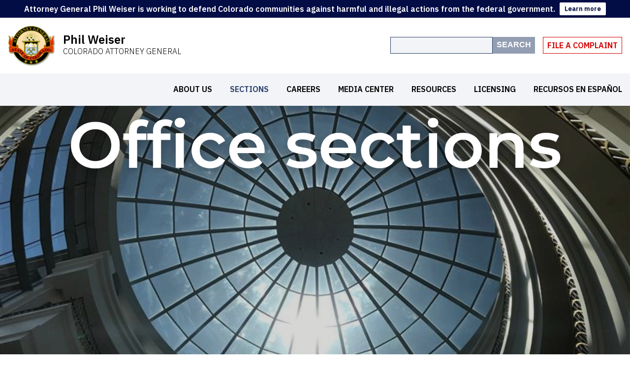

--- FILE ---
content_type: text/html; charset=UTF-8
request_url: https://coag.gov/office-sections/
body_size: 15126
content:
<!DOCTYPE html>
<html lang="en-US">

<head>
  <meta charset="utf-8">
  <meta http-equiv="X-UA-Compatible"
        content="IE=edge">
  <meta name="viewport"
        content="width=device-width, initial-scale=1">

      <title>Office Sections - Colorado Attorney General | Colorado Attorney General</title>
  
  <meta name='robots' content='index, follow, max-image-preview:large, max-snippet:-1, max-video-preview:-1' />
<style>
  :root {
    --color-primary: #283d67;
    --color-secondary: #5A5A5A;
    --color-background: #FFFFFF;
    --color-text: #383838;
    --color-link: #4296D6;
    --color-link-hover: #0088ba;
  }
</style>

	<!-- This site is optimized with the Yoast SEO Premium plugin v21.2 (Yoast SEO v26.7) - https://yoast.com/wordpress/plugins/seo/ -->
	<meta name="description" content="The Department of Law (more commonly known as the Attorney General&#039;s Office) contains ten sections under the direction of Colorado State Attorney General Phil Weiser." />
	<link rel="canonical" href="https://coag.gov/office-sections/" />
	<meta property="og:locale" content="en_US" />
	<meta property="og:type" content="article" />
	<meta property="og:title" content="Office Sections" />
	<meta property="og:description" content="The Department of Law (more commonly known as the Attorney General&#039;s Office) contains ten sections under the direction of Colorado State Attorney General Phil Weiser." />
	<meta property="og:url" content="https://coag.gov/office-sections/" />
	<meta property="og:site_name" content="Colorado Attorney General" />
	<meta property="article:modified_time" content="2025-03-27T13:50:05+00:00" />
	<meta property="og:image" content="https://coag.gov/app/uploads/2023/07/Office-sections-banner-1-1024x576.png" />
	<meta property="og:image:width" content="1024" />
	<meta property="og:image:height" content="576" />
	<meta property="og:image:type" content="image/png" />
	<meta name="twitter:card" content="summary_large_image" />
	<meta name="twitter:label1" content="Est. reading time" />
	<meta name="twitter:data1" content="1 minute" />
	<script type="application/ld+json" class="yoast-schema-graph">{"@context":"https://schema.org","@graph":[{"@type":"WebPage","@id":"https://coag.gov/office-sections/","url":"https://coag.gov/office-sections/","name":"Office Sections - Colorado Attorney General","isPartOf":{"@id":"https://coag.gov/#website"},"primaryImageOfPage":{"@id":"https://coag.gov/office-sections/#primaryimage"},"image":{"@id":"https://coag.gov/office-sections/#primaryimage"},"thumbnailUrl":"https://coag.gov/app/uploads/2023/07/Office-sections-banner-1.png","datePublished":"2019-05-10T21:11:21+00:00","dateModified":"2025-03-27T13:50:05+00:00","description":"The Department of Law (more commonly known as the Attorney General's Office) contains ten sections under the direction of Colorado State Attorney General Phil Weiser.","breadcrumb":{"@id":"https://coag.gov/office-sections/#breadcrumb"},"inLanguage":"en-US","potentialAction":[{"@type":"ReadAction","target":["https://coag.gov/office-sections/"]}]},{"@type":"ImageObject","inLanguage":"en-US","@id":"https://coag.gov/office-sections/#primaryimage","url":"https://coag.gov/app/uploads/2023/07/Office-sections-banner-1.png","contentUrl":"https://coag.gov/app/uploads/2023/07/Office-sections-banner-1.png","width":1920,"height":1080,"caption":"Office sections banner"},{"@type":"BreadcrumbList","@id":"https://coag.gov/office-sections/#breadcrumb","itemListElement":[{"@type":"ListItem","position":1,"name":"Home","item":"https://coag.gov/"},{"@type":"ListItem","position":2,"name":"Office Sections"}]},{"@type":"WebSite","@id":"https://coag.gov/#website","url":"https://coag.gov/","name":"Colorado Attorney General","description":"Phil Weiser","publisher":{"@id":"https://coag.gov/#organization"},"potentialAction":[{"@type":"SearchAction","target":{"@type":"EntryPoint","urlTemplate":"https://coag.gov/?s={search_term_string}"},"query-input":{"@type":"PropertyValueSpecification","valueRequired":true,"valueName":"search_term_string"}}],"inLanguage":"en-US"},{"@type":"Organization","@id":"https://coag.gov/#organization","name":"Colorado Attorney General","url":"https://coag.gov/","logo":{"@type":"ImageObject","inLanguage":"en-US","@id":"https://coag.gov/#/schema/logo/image/","url":"https://coag.gov/app/uploads/2020/07/cropped-LOGO-favicon.png","contentUrl":"https://coag.gov/app/uploads/2020/07/cropped-LOGO-favicon.png","width":93,"height":78,"caption":"Colorado Attorney General"},"image":{"@id":"https://coag.gov/#/schema/logo/image/"}}]}</script>
	<!-- / Yoast SEO Premium plugin. -->


<link rel='dns-prefetch' href='//coag.gov' />
<link rel='dns-prefetch' href='//ajax.googleapis.com' />
<link rel="alternate" title="oEmbed (JSON)" type="application/json+oembed" href="https://coag.gov/wp-json/oembed/1.0/embed?url=https%3A%2F%2Fcoag.gov%2Foffice-sections%2F" />
<link rel="alternate" title="oEmbed (XML)" type="text/xml+oembed" href="https://coag.gov/wp-json/oembed/1.0/embed?url=https%3A%2F%2Fcoag.gov%2Foffice-sections%2F&#038;format=xml" />
<style id='wp-img-auto-sizes-contain-inline-css' type='text/css'>
img:is([sizes=auto i],[sizes^="auto," i]){contain-intrinsic-size:3000px 1500px}
/*# sourceURL=wp-img-auto-sizes-contain-inline-css */
</style>
<style id='wp-emoji-styles-inline-css' type='text/css'>

	img.wp-smiley, img.emoji {
		display: inline !important;
		border: none !important;
		box-shadow: none !important;
		height: 1em !important;
		width: 1em !important;
		margin: 0 0.07em !important;
		vertical-align: -0.1em !important;
		background: none !important;
		padding: 0 !important;
	}
/*# sourceURL=wp-emoji-styles-inline-css */
</style>
<style id='wp-block-library-inline-css' type='text/css'>
:root{--wp-block-synced-color:#7a00df;--wp-block-synced-color--rgb:122,0,223;--wp-bound-block-color:var(--wp-block-synced-color);--wp-editor-canvas-background:#ddd;--wp-admin-theme-color:#007cba;--wp-admin-theme-color--rgb:0,124,186;--wp-admin-theme-color-darker-10:#006ba1;--wp-admin-theme-color-darker-10--rgb:0,107,160.5;--wp-admin-theme-color-darker-20:#005a87;--wp-admin-theme-color-darker-20--rgb:0,90,135;--wp-admin-border-width-focus:2px}@media (min-resolution:192dpi){:root{--wp-admin-border-width-focus:1.5px}}.wp-element-button{cursor:pointer}:root .has-very-light-gray-background-color{background-color:#eee}:root .has-very-dark-gray-background-color{background-color:#313131}:root .has-very-light-gray-color{color:#eee}:root .has-very-dark-gray-color{color:#313131}:root .has-vivid-green-cyan-to-vivid-cyan-blue-gradient-background{background:linear-gradient(135deg,#00d084,#0693e3)}:root .has-purple-crush-gradient-background{background:linear-gradient(135deg,#34e2e4,#4721fb 50%,#ab1dfe)}:root .has-hazy-dawn-gradient-background{background:linear-gradient(135deg,#faaca8,#dad0ec)}:root .has-subdued-olive-gradient-background{background:linear-gradient(135deg,#fafae1,#67a671)}:root .has-atomic-cream-gradient-background{background:linear-gradient(135deg,#fdd79a,#004a59)}:root .has-nightshade-gradient-background{background:linear-gradient(135deg,#330968,#31cdcf)}:root .has-midnight-gradient-background{background:linear-gradient(135deg,#020381,#2874fc)}:root{--wp--preset--font-size--normal:16px;--wp--preset--font-size--huge:42px}.has-regular-font-size{font-size:1em}.has-larger-font-size{font-size:2.625em}.has-normal-font-size{font-size:var(--wp--preset--font-size--normal)}.has-huge-font-size{font-size:var(--wp--preset--font-size--huge)}.has-text-align-center{text-align:center}.has-text-align-left{text-align:left}.has-text-align-right{text-align:right}.has-fit-text{white-space:nowrap!important}#end-resizable-editor-section{display:none}.aligncenter{clear:both}.items-justified-left{justify-content:flex-start}.items-justified-center{justify-content:center}.items-justified-right{justify-content:flex-end}.items-justified-space-between{justify-content:space-between}.screen-reader-text{border:0;clip-path:inset(50%);height:1px;margin:-1px;overflow:hidden;padding:0;position:absolute;width:1px;word-wrap:normal!important}.screen-reader-text:focus{background-color:#ddd;clip-path:none;color:#444;display:block;font-size:1em;height:auto;left:5px;line-height:normal;padding:15px 23px 14px;text-decoration:none;top:5px;width:auto;z-index:100000}html :where(.has-border-color){border-style:solid}html :where([style*=border-top-color]){border-top-style:solid}html :where([style*=border-right-color]){border-right-style:solid}html :where([style*=border-bottom-color]){border-bottom-style:solid}html :where([style*=border-left-color]){border-left-style:solid}html :where([style*=border-width]){border-style:solid}html :where([style*=border-top-width]){border-top-style:solid}html :where([style*=border-right-width]){border-right-style:solid}html :where([style*=border-bottom-width]){border-bottom-style:solid}html :where([style*=border-left-width]){border-left-style:solid}html :where(img[class*=wp-image-]){height:auto;max-width:100%}:where(figure){margin:0 0 1em}html :where(.is-position-sticky){--wp-admin--admin-bar--position-offset:var(--wp-admin--admin-bar--height,0px)}@media screen and (max-width:600px){html :where(.is-position-sticky){--wp-admin--admin-bar--position-offset:0px}}

/*# sourceURL=wp-block-library-inline-css */
</style><style id='global-styles-inline-css' type='text/css'>
:root{--wp--preset--aspect-ratio--square: 1;--wp--preset--aspect-ratio--4-3: 4/3;--wp--preset--aspect-ratio--3-4: 3/4;--wp--preset--aspect-ratio--3-2: 3/2;--wp--preset--aspect-ratio--2-3: 2/3;--wp--preset--aspect-ratio--16-9: 16/9;--wp--preset--aspect-ratio--9-16: 9/16;--wp--preset--color--black: #000000;--wp--preset--color--cyan-bluish-gray: #abb8c3;--wp--preset--color--white: #ffffff;--wp--preset--color--pale-pink: #f78da7;--wp--preset--color--vivid-red: #cf2e2e;--wp--preset--color--luminous-vivid-orange: #ff6900;--wp--preset--color--luminous-vivid-amber: #fcb900;--wp--preset--color--light-green-cyan: #7bdcb5;--wp--preset--color--vivid-green-cyan: #00d084;--wp--preset--color--pale-cyan-blue: #8ed1fc;--wp--preset--color--vivid-cyan-blue: #0693e3;--wp--preset--color--vivid-purple: #9b51e0;--wp--preset--gradient--vivid-cyan-blue-to-vivid-purple: linear-gradient(135deg,rgb(6,147,227) 0%,rgb(155,81,224) 100%);--wp--preset--gradient--light-green-cyan-to-vivid-green-cyan: linear-gradient(135deg,rgb(122,220,180) 0%,rgb(0,208,130) 100%);--wp--preset--gradient--luminous-vivid-amber-to-luminous-vivid-orange: linear-gradient(135deg,rgb(252,185,0) 0%,rgb(255,105,0) 100%);--wp--preset--gradient--luminous-vivid-orange-to-vivid-red: linear-gradient(135deg,rgb(255,105,0) 0%,rgb(207,46,46) 100%);--wp--preset--gradient--very-light-gray-to-cyan-bluish-gray: linear-gradient(135deg,rgb(238,238,238) 0%,rgb(169,184,195) 100%);--wp--preset--gradient--cool-to-warm-spectrum: linear-gradient(135deg,rgb(74,234,220) 0%,rgb(151,120,209) 20%,rgb(207,42,186) 40%,rgb(238,44,130) 60%,rgb(251,105,98) 80%,rgb(254,248,76) 100%);--wp--preset--gradient--blush-light-purple: linear-gradient(135deg,rgb(255,206,236) 0%,rgb(152,150,240) 100%);--wp--preset--gradient--blush-bordeaux: linear-gradient(135deg,rgb(254,205,165) 0%,rgb(254,45,45) 50%,rgb(107,0,62) 100%);--wp--preset--gradient--luminous-dusk: linear-gradient(135deg,rgb(255,203,112) 0%,rgb(199,81,192) 50%,rgb(65,88,208) 100%);--wp--preset--gradient--pale-ocean: linear-gradient(135deg,rgb(255,245,203) 0%,rgb(182,227,212) 50%,rgb(51,167,181) 100%);--wp--preset--gradient--electric-grass: linear-gradient(135deg,rgb(202,248,128) 0%,rgb(113,206,126) 100%);--wp--preset--gradient--midnight: linear-gradient(135deg,rgb(2,3,129) 0%,rgb(40,116,252) 100%);--wp--preset--font-size--small: 13px;--wp--preset--font-size--medium: 20px;--wp--preset--font-size--large: 36px;--wp--preset--font-size--x-large: 42px;--wp--preset--spacing--20: 0.44rem;--wp--preset--spacing--30: 0.67rem;--wp--preset--spacing--40: 1rem;--wp--preset--spacing--50: 1.5rem;--wp--preset--spacing--60: 2.25rem;--wp--preset--spacing--70: 3.38rem;--wp--preset--spacing--80: 5.06rem;--wp--preset--shadow--natural: 6px 6px 9px rgba(0, 0, 0, 0.2);--wp--preset--shadow--deep: 12px 12px 50px rgba(0, 0, 0, 0.4);--wp--preset--shadow--sharp: 6px 6px 0px rgba(0, 0, 0, 0.2);--wp--preset--shadow--outlined: 6px 6px 0px -3px rgb(255, 255, 255), 6px 6px rgb(0, 0, 0);--wp--preset--shadow--crisp: 6px 6px 0px rgb(0, 0, 0);}:where(.is-layout-flex){gap: 0.5em;}:where(.is-layout-grid){gap: 0.5em;}body .is-layout-flex{display: flex;}.is-layout-flex{flex-wrap: wrap;align-items: center;}.is-layout-flex > :is(*, div){margin: 0;}body .is-layout-grid{display: grid;}.is-layout-grid > :is(*, div){margin: 0;}:where(.wp-block-columns.is-layout-flex){gap: 2em;}:where(.wp-block-columns.is-layout-grid){gap: 2em;}:where(.wp-block-post-template.is-layout-flex){gap: 1.25em;}:where(.wp-block-post-template.is-layout-grid){gap: 1.25em;}.has-black-color{color: var(--wp--preset--color--black) !important;}.has-cyan-bluish-gray-color{color: var(--wp--preset--color--cyan-bluish-gray) !important;}.has-white-color{color: var(--wp--preset--color--white) !important;}.has-pale-pink-color{color: var(--wp--preset--color--pale-pink) !important;}.has-vivid-red-color{color: var(--wp--preset--color--vivid-red) !important;}.has-luminous-vivid-orange-color{color: var(--wp--preset--color--luminous-vivid-orange) !important;}.has-luminous-vivid-amber-color{color: var(--wp--preset--color--luminous-vivid-amber) !important;}.has-light-green-cyan-color{color: var(--wp--preset--color--light-green-cyan) !important;}.has-vivid-green-cyan-color{color: var(--wp--preset--color--vivid-green-cyan) !important;}.has-pale-cyan-blue-color{color: var(--wp--preset--color--pale-cyan-blue) !important;}.has-vivid-cyan-blue-color{color: var(--wp--preset--color--vivid-cyan-blue) !important;}.has-vivid-purple-color{color: var(--wp--preset--color--vivid-purple) !important;}.has-black-background-color{background-color: var(--wp--preset--color--black) !important;}.has-cyan-bluish-gray-background-color{background-color: var(--wp--preset--color--cyan-bluish-gray) !important;}.has-white-background-color{background-color: var(--wp--preset--color--white) !important;}.has-pale-pink-background-color{background-color: var(--wp--preset--color--pale-pink) !important;}.has-vivid-red-background-color{background-color: var(--wp--preset--color--vivid-red) !important;}.has-luminous-vivid-orange-background-color{background-color: var(--wp--preset--color--luminous-vivid-orange) !important;}.has-luminous-vivid-amber-background-color{background-color: var(--wp--preset--color--luminous-vivid-amber) !important;}.has-light-green-cyan-background-color{background-color: var(--wp--preset--color--light-green-cyan) !important;}.has-vivid-green-cyan-background-color{background-color: var(--wp--preset--color--vivid-green-cyan) !important;}.has-pale-cyan-blue-background-color{background-color: var(--wp--preset--color--pale-cyan-blue) !important;}.has-vivid-cyan-blue-background-color{background-color: var(--wp--preset--color--vivid-cyan-blue) !important;}.has-vivid-purple-background-color{background-color: var(--wp--preset--color--vivid-purple) !important;}.has-black-border-color{border-color: var(--wp--preset--color--black) !important;}.has-cyan-bluish-gray-border-color{border-color: var(--wp--preset--color--cyan-bluish-gray) !important;}.has-white-border-color{border-color: var(--wp--preset--color--white) !important;}.has-pale-pink-border-color{border-color: var(--wp--preset--color--pale-pink) !important;}.has-vivid-red-border-color{border-color: var(--wp--preset--color--vivid-red) !important;}.has-luminous-vivid-orange-border-color{border-color: var(--wp--preset--color--luminous-vivid-orange) !important;}.has-luminous-vivid-amber-border-color{border-color: var(--wp--preset--color--luminous-vivid-amber) !important;}.has-light-green-cyan-border-color{border-color: var(--wp--preset--color--light-green-cyan) !important;}.has-vivid-green-cyan-border-color{border-color: var(--wp--preset--color--vivid-green-cyan) !important;}.has-pale-cyan-blue-border-color{border-color: var(--wp--preset--color--pale-cyan-blue) !important;}.has-vivid-cyan-blue-border-color{border-color: var(--wp--preset--color--vivid-cyan-blue) !important;}.has-vivid-purple-border-color{border-color: var(--wp--preset--color--vivid-purple) !important;}.has-vivid-cyan-blue-to-vivid-purple-gradient-background{background: var(--wp--preset--gradient--vivid-cyan-blue-to-vivid-purple) !important;}.has-light-green-cyan-to-vivid-green-cyan-gradient-background{background: var(--wp--preset--gradient--light-green-cyan-to-vivid-green-cyan) !important;}.has-luminous-vivid-amber-to-luminous-vivid-orange-gradient-background{background: var(--wp--preset--gradient--luminous-vivid-amber-to-luminous-vivid-orange) !important;}.has-luminous-vivid-orange-to-vivid-red-gradient-background{background: var(--wp--preset--gradient--luminous-vivid-orange-to-vivid-red) !important;}.has-very-light-gray-to-cyan-bluish-gray-gradient-background{background: var(--wp--preset--gradient--very-light-gray-to-cyan-bluish-gray) !important;}.has-cool-to-warm-spectrum-gradient-background{background: var(--wp--preset--gradient--cool-to-warm-spectrum) !important;}.has-blush-light-purple-gradient-background{background: var(--wp--preset--gradient--blush-light-purple) !important;}.has-blush-bordeaux-gradient-background{background: var(--wp--preset--gradient--blush-bordeaux) !important;}.has-luminous-dusk-gradient-background{background: var(--wp--preset--gradient--luminous-dusk) !important;}.has-pale-ocean-gradient-background{background: var(--wp--preset--gradient--pale-ocean) !important;}.has-electric-grass-gradient-background{background: var(--wp--preset--gradient--electric-grass) !important;}.has-midnight-gradient-background{background: var(--wp--preset--gradient--midnight) !important;}.has-small-font-size{font-size: var(--wp--preset--font-size--small) !important;}.has-medium-font-size{font-size: var(--wp--preset--font-size--medium) !important;}.has-large-font-size{font-size: var(--wp--preset--font-size--large) !important;}.has-x-large-font-size{font-size: var(--wp--preset--font-size--x-large) !important;}
/*# sourceURL=global-styles-inline-css */
</style>

<style id='classic-theme-styles-inline-css' type='text/css'>
/*! This file is auto-generated */
.wp-block-button__link{color:#fff;background-color:#32373c;border-radius:9999px;box-shadow:none;text-decoration:none;padding:calc(.667em + 2px) calc(1.333em + 2px);font-size:1.125em}.wp-block-file__button{background:#32373c;color:#fff;text-decoration:none}
/*# sourceURL=/wp-includes/css/classic-themes.min.css */
</style>
<link rel='stylesheet' id='awsm-ead-public-css' href='https://coag.gov/app/plugins/embed-any-document/css/embed-public.min.css?ver=2.7.12' type='text/css' media='all' />
<link rel='stylesheet' id='wpfront-notification-bar-css' href='https://coag.gov/app/plugins/wpfront-notification-bar/css/wpfront-notification-bar.min.css?ver=3.5.1.05102' type='text/css' media='all' />
<link rel='stylesheet' id='WPST_main_css-css' href='https://coag.gov/app/themes/coag/style.css?ver=1769006634' type='text/css' media='all' />
<link rel='stylesheet' id='wp-add-custom-css-css' href='https://coag.gov?display_custom_css=css&#038;ver=6.9' type='text/css' media='all' />
<script type="text/javascript" src="https://ajax.googleapis.com/ajax/libs/jquery/2.2.4/jquery.min.js?ver=2.2.4" id="jquery-js"></script>
<script type="text/javascript" id="3d-flip-book-client-locale-loader-js-extra">
/* <![CDATA[ */
var FB3D_CLIENT_LOCALE = {"ajaxurl":"https://coag.gov/wp/wp-admin/admin-ajax.php","dictionary":{"Table of contents":"Table of contents","Close":"Close","Bookmarks":"Bookmarks","Thumbnails":"Thumbnails","Search":"Search","Share":"Share","Facebook":"Facebook","Twitter":"Twitter","Email":"Email","Play":"Play","Previous page":"Previous page","Next page":"Next page","Zoom in":"Zoom in","Zoom out":"Zoom out","Fit view":"Fit view","Auto play":"Auto play","Full screen":"Full screen","More":"More","Smart pan":"Smart pan","Single page":"Single page","Sounds":"Sounds","Stats":"Stats","Print":"Print","Download":"Download","Goto first page":"Goto first page","Goto last page":"Goto last page"},"images":"https://coag.gov/app/plugins/interactive-3d-flipbook-powered-physics-engine/assets/images/","jsData":{"urls":[],"posts":{"ids_mis":[],"ids":[]},"pages":[],"firstPages":[],"bookCtrlProps":[],"bookTemplates":[]},"key":"3d-flip-book","pdfJS":{"pdfJsLib":"https://coag.gov/app/plugins/interactive-3d-flipbook-powered-physics-engine/assets/js/pdf.min.js?ver=4.3.136","pdfJsWorker":"https://coag.gov/app/plugins/interactive-3d-flipbook-powered-physics-engine/assets/js/pdf.worker.js?ver=4.3.136","stablePdfJsLib":"https://coag.gov/app/plugins/interactive-3d-flipbook-powered-physics-engine/assets/js/stable/pdf.min.js?ver=2.5.207","stablePdfJsWorker":"https://coag.gov/app/plugins/interactive-3d-flipbook-powered-physics-engine/assets/js/stable/pdf.worker.js?ver=2.5.207","pdfJsCMapUrl":"https://coag.gov/app/plugins/interactive-3d-flipbook-powered-physics-engine/assets/cmaps/"},"cacheurl":"https://coag.gov/app/uploads/3d-flip-book/cache/","pluginsurl":"https://coag.gov/app/plugins/","pluginurl":"https://coag.gov/app/plugins/interactive-3d-flipbook-powered-physics-engine/","thumbnailSize":{"width":"150","height":"150"},"version":"1.16.17"};
//# sourceURL=3d-flip-book-client-locale-loader-js-extra
/* ]]> */
</script>
<script type="text/javascript" src="https://coag.gov/app/plugins/interactive-3d-flipbook-powered-physics-engine/assets/js/client-locale-loader.js?ver=1.16.17" id="3d-flip-book-client-locale-loader-js" async="async" data-wp-strategy="async"></script>
<script type="text/javascript" src="https://coag.gov/app/plugins/social-feed-by-arrowplugins-premium/includes/../bower_components/codebird-js/codebird.js?ver=6.9" id="sfbap1_codebird-js"></script>
<script type="text/javascript" src="https://coag.gov/app/plugins/social-feed-by-arrowplugins-premium/includes/../bower_components/doT/doT.min.js?ver=6.9" id="sfbap1_doT-js"></script>
<script type="text/javascript" src="https://coag.gov/app/plugins/social-feed-by-arrowplugins-premium/includes/../bower_components/moment/min/moment.min.js?ver=6.9" id="sfbap1_moment-js"></script>
<script type="text/javascript" src="https://coag.gov/app/plugins/social-feed-by-arrowplugins-premium/includes/../bower_components/moment/locale/fr.js?ver=6.9" id="sfbap1_fr-js"></script>
<script type="text/javascript" src="https://coag.gov/app/plugins/social-feed-by-arrowplugins-premium/includes/../bower_components/social-feed/js/jquery.socialfeed.js?ver=6.9" id="sfbap1_socialfeed-js"></script>
<script type="text/javascript" src="https://coag.gov/app/plugins/social-feed-by-arrowplugins-premium/includes/../bower_components/moment/locale/en-ca.js?ver=6.9" id="sfbap1_en-js"></script>
<script type="text/javascript" src="https://coag.gov/app/plugins/social-feed-by-arrowplugins-premium/includes/../bower_components/moment/locale/ar.js?ver=6.9" id="sfbap1_ar-js"></script>
<script type="text/javascript" src="https://coag.gov/app/plugins/social-feed-by-arrowplugins-premium/includes/../bower_components/moment/locale/bn.js?ver=6.9" id="sfbap1_bn-js"></script>
<script type="text/javascript" src="https://coag.gov/app/plugins/social-feed-by-arrowplugins-premium/includes/../bower_components/moment/locale/cs.js?ver=6.9" id="sfbap1-cs-js"></script>
<script type="text/javascript" src="https://coag.gov/app/plugins/social-feed-by-arrowplugins-premium/includes/../bower_components/moment/locale/da.js?ver=6.9" id="sfbap1-da-js"></script>
<script type="text/javascript" src="https://coag.gov/app/plugins/social-feed-by-arrowplugins-premium/includes/../bower_components/moment/locale/nl.js?ver=6.9" id="sfbap1-nl-js"></script>
<script type="text/javascript" src="https://coag.gov/app/plugins/social-feed-by-arrowplugins-premium/includes/../bower_components/moment/locale/fr.js?ver=6.9" id="sfbap1-fr-js"></script>
<script type="text/javascript" src="https://coag.gov/app/plugins/social-feed-by-arrowplugins-premium/includes/../bower_components/moment/locale/de.js?ver=6.9" id="sfbap1-de-js"></script>
<script type="text/javascript" src="https://coag.gov/app/plugins/social-feed-by-arrowplugins-premium/includes/../bower_components/moment/locale/it.js?ver=6.9" id="sfbap1-it-js"></script>
<script type="text/javascript" src="https://coag.gov/app/plugins/social-feed-by-arrowplugins-premium/includes/../bower_components/moment/locale/ja.js?ver=6.9" id="sfbap1-ja-js"></script>
<script type="text/javascript" src="https://coag.gov/app/plugins/social-feed-by-arrowplugins-premium/includes/../bower_components/moment/locale/ko.js?ver=6.9" id="sfbap1-ko-js"></script>
<script type="text/javascript" src="https://coag.gov/app/plugins/social-feed-by-arrowplugins-premium/includes/../bower_components/moment/locale/pt.js?ver=6.9" id="sfbap1-pt-js"></script>
<script type="text/javascript" src="https://coag.gov/app/plugins/social-feed-by-arrowplugins-premium/includes/../bower_components/moment/locale/ru.js?ver=6.9" id="sfbap1-ru-js"></script>
<script type="text/javascript" src="https://coag.gov/app/plugins/social-feed-by-arrowplugins-premium/includes/../bower_components/moment/locale/es.js?ver=6.9" id="sfbap1-es-js"></script>
<script type="text/javascript" src="https://coag.gov/app/plugins/social-feed-by-arrowplugins-premium/includes/../bower_components/moment/locale/tr.js?ver=6.9" id="sfbap1-tr-js"></script>
<script type="text/javascript" src="https://coag.gov/app/plugins/social-feed-by-arrowplugins-premium/includes/../bower_components/moment/locale/uk.js?ver=6.9" id="sfbap1-uk-js"></script>
<script type="text/javascript" src="https://coag.gov/app/plugins/wpfront-notification-bar/js/wpfront-notification-bar.min.js?ver=3.5.1.05102" id="wpfront-notification-bar-js"></script>
<meta name="google-site-verification" content="I4yZRjTX4Rna4FQq5J8LbHJObF7GrCZMSF3Q5SkbsTE" />
<!-- Google tag (gtag.js) -->
<script async src="https://www.googletagmanager.com/gtag/js?id=UA-154880951-1"></script>
<script>
  window.dataLayer = window.dataLayer || [];
  function gtag(){dataLayer.push(arguments);}
  gtag('js', new Date());

  gtag('config', 'UA-154880951-1');
</script>

<script>
  (function (b, o, i, l, e, r) {
    b.GoogleAnalyticsObject = l;
    b[l] || (b[l] = function () {
      (b[l].q = b[l].q || []).push(arguments);
    });
    b[l].l = +new Date;
    e = o.createElement(i);
    r = o.getElementsByTagName(i)[0];
    e.src = "//www.google-analytics.com/analytics.js";
    r.parentNode.insertBefore(e, r);
  }(window, document, "script", "ga"));
  ga("create", "{{your analytics id}}", "auto");
  ga("send", "pageview");
</script><link rel="icon" href="https://coag.gov/app/uploads/2020/07/cropped-LOGO-favicon.png" sizes="32x32" />
<link rel="icon" href="https://coag.gov/app/uploads/2020/07/cropped-LOGO-favicon.png" sizes="192x192" />
<link rel="apple-touch-icon" href="https://coag.gov/app/uploads/2020/07/cropped-LOGO-favicon.png" />
<meta name="msapplication-TileImage" content="https://coag.gov/app/uploads/2020/07/cropped-LOGO-favicon.png" />

<meta name="viewport" content="width=device-width, user-scalable=yes, initial-scale=1.0, minimum-scale=0.1, maximum-scale=10.0">

  <link rel="alternate"
        type="application/rss+xml"
        title="Colorado Attorney General Feed"
        href="https://coag.gov/feed/">
</head>

<body class="wp-singular page-template-default page page-id-354 page-parent wp-custom-logo wp-theme-coag office-sections">



<a class="skip-to-content"
   href="#main">Skip to Main Content</a>

<div id="app">  <!-- / #app closes in footer.php -->

  <header role="banner">
    <div id="top-navbar">
      
      <a href="/"
         id="logo"
         title="Colorado Attorney General">
        <img src="https://coag.gov/app/uploads/2020/07/cropped-LOGO-favicon.png" alt="Colorado Attorney General" />        <div class="site-name">
          <p class="heading logo-heading">Phil Weiser</p>
          <p class="subheading logo-subheading">Colorado Attorney General</p>
        </div>
      </a>

      <div id="additional-navigation">
        <search-bar></search-bar>
        <hamburger-button></hamburger-button>
        <a class="btn file-a-complaint"
           href="/file-complaint">File A Complaint</a>
      </div>
    </div>

    <div id="navigation">
      <div id="primary-navigation" role="navigation" aria-label="Main navigation">
  <nav aria-label="Primary">
    <div class="menu-primary-navigation-container"><ul id="menu-primary-navigation" class="menu"><li class="menu-item menu-item-type-custom menu-item-object-custom menu-item-has-children menu-item-2134"><a href="https://coag.gov/about-us/colorado-attorney-general/">About Us</a>
<ul class="sub-menu">
	<li class="menu-item menu-item-type-post_type menu-item-object-page menu-item-180"><a href="https://coag.gov/about-us/colorado-attorney-general/">Attorney General Bio &#038; Photos</a></li>
	<li class="menu-item menu-item-type-post_type menu-item-object-page menu-item-876"><a href="https://coag.gov/about-us/vision-values/">Vision &#038; Values</a></li>
	<li class="menu-item menu-item-type-post_type menu-item-object-page menu-item-179"><a href="https://coag.gov/about-us/colorado-attorney-general-senior-staff/">Senior Staff &#038; Organization</a></li>
	<li class="menu-item menu-item-type-post_type menu-item-object-page menu-item-879"><a href="https://coag.gov/about-us/colorado-attorney-general-annual-report/">Colorado Attorney General Annual Report</a></li>
	<li class="menu-item menu-item-type-post_type menu-item-object-page menu-item-3322"><a href="https://coag.gov/attorney-general-opinions/">Attorney General Opinions</a></li>
	<li class="menu-item menu-item-type-post_type menu-item-object-page menu-item-910"><a href="https://coag.gov/resources/budget-and-accounting/">Budget &#038; Accounting</a></li>
	<li class="menu-item menu-item-type-post_type menu-item-object-page menu-item-1008"><a href="https://coag.gov/about-us/contact-colorado-office-attorney-general/">Contact Our Office</a></li>
</ul>
</li>
<li class="menu-item menu-item-type-post_type menu-item-object-page current-menu-item page_item page-item-354 current_page_item menu-item-has-children menu-item-356"><a href="https://coag.gov/office-sections/" aria-current="page">Sections</a>
<ul class="sub-menu">
	<li class="menu-item menu-item-type-post_type menu-item-object-page menu-item-166"><a href="https://coag.gov/office-sections/administration/">Administration</a></li>
	<li class="menu-item menu-item-type-post_type menu-item-object-page menu-item-164"><a href="https://coag.gov/office-sections/civil-litigation-employment-law/">Civil Litigation &#038; Employment Law</a></li>
	<li class="menu-item menu-item-type-post_type menu-item-object-page menu-item-163"><a href="https://coag.gov/office-sections/consumer-protection/">Consumer Protection</a></li>
	<li class="menu-item menu-item-type-post_type menu-item-object-page menu-item-162"><a href="https://coag.gov/office-sections/criminal-appeals/">Criminal Appeals</a></li>
	<li class="menu-item menu-item-type-post_type menu-item-object-page menu-item-161"><a href="https://coag.gov/office-sections/criminal-justice/">Criminal Justice</a></li>
	<li class="menu-item menu-item-type-post_type menu-item-object-page menu-item-160"><a href="https://coag.gov/office-sections/natural-resources-environment/">Natural Resources &amp; Environment</a></li>
	<li class="menu-item menu-item-type-post_type menu-item-object-page menu-item-159"><a href="https://coag.gov/office-sections/division-community-engagement/">Division of Community Engagement</a></li>
	<li class="menu-item menu-item-type-post_type menu-item-object-page menu-item-18111"><a href="https://coag.gov/office-sections/revenue-regulatory-law/">Revenue &#038; Regulatory Law</a></li>
	<li class="menu-item menu-item-type-post_type menu-item-object-page menu-item-157"><a href="https://coag.gov/office-sections/state-services/">State Services</a></li>
</ul>
</li>
<li class="menu-item menu-item-type-post_type menu-item-object-page menu-item-has-children menu-item-882"><a href="https://coag.gov/careers/">Careers</a>
<ul class="sub-menu">
	<li class="menu-item menu-item-type-post_type menu-item-object-page menu-item-886"><a href="https://coag.gov/careers/attorney-positions/">Attorney &#038; Other Non-Classified Positions</a></li>
	<li class="menu-item menu-item-type-post_type menu-item-object-page menu-item-891"><a href="https://coag.gov/careers/fellowships/">Fellowships</a></li>
	<li class="menu-item menu-item-type-post_type menu-item-object-page menu-item-894"><a href="https://coag.gov/careers/internships/">Internships</a></li>
	<li class="menu-item menu-item-type-post_type menu-item-object-page menu-item-897"><a href="https://coag.gov/careers/staff-positions/">Classified Staff Positions</a></li>
	<li class="menu-item menu-item-type-post_type menu-item-object-page menu-item-8031"><a href="https://coag.gov/careers/other-opportunities-to-join-our-team/">Other Opportunities to Join our Team</a></li>
</ul>
</li>
<li class="menu-item menu-item-type-post_type menu-item-object-page menu-item-has-children menu-item-2440"><a href="https://coag.gov/media-center/">Media Center</a>
<ul class="sub-menu">
	<li class="menu-item menu-item-type-post_type menu-item-object-page menu-item-905"><a href="https://coag.gov/media-center/press-room/">Press Room</a></li>
	<li class="menu-item menu-item-type-post_type menu-item-object-page menu-item-906"><a href="https://coag.gov/media-center/colorado-open-records-act-cora/">Colorado Open Records Act – CORA</a></li>
</ul>
</li>
<li class="menu-item menu-item-type-post_type menu-item-object-page menu-item-has-children menu-item-168"><a href="https://coag.gov/resources/">Resources</a>
<ul class="sub-menu">
	<li class="menu-item menu-item-type-post_type menu-item-object-page menu-item-1699"><a href="https://coag.gov/resources/survivors-of-childhood-sexual-abuse/">Survivors of Childhood Sexual Abuse</a></li>
	<li class="menu-item menu-item-type-post_type menu-item-object-page menu-item-2114"><a href="https://coag.gov/resources/victim-assistance/">Victim Assistance</a></li>
	<li class="menu-item menu-item-type-post_type menu-item-object-page menu-item-919"><a href="https://coag.gov/resources/data-protection-laws/">Data Protection Laws</a></li>
	<li class="menu-item menu-item-type-post_type menu-item-object-page menu-item-10323"><a href="https://coag.gov/resources/colorado-privacy-act/">Colorado Privacy Act</a></li>
	<li class="menu-item menu-item-type-post_type menu-item-object-page menu-item-8412"><a href="https://coag.gov/funding-opportunities/">Funding Opportunities</a></li>
	<li class="menu-item menu-item-type-post_type menu-item-object-page menu-item-10681"><a href="https://coag.gov/resources/ofe/">Office of Financial Empowerment</a></li>
	<li class="menu-item menu-item-type-custom menu-item-object-custom menu-item-914"><a target="_blank" href="https://www.sos.state.co.us/CCR/Welcome.do">Code of Colorado Regulations</a></li>
	<li class="menu-item menu-item-type-custom menu-item-object-custom menu-item-913"><a target="_blank" href="https://advance.lexis.com/container?config=0345494EJAA5ZjE0MDIyYy1kNzZkLTRkNzktYTkxMS04YmJhNjBlNWUwYzYKAFBvZENhdGFsb2e4CaPI4cak6laXLCWyLBO9&#038;crid=8ed59dfd-8712-444f-8de2-c8cccbedfad7&#038;prid=a7936420-6ed4-4afb-b209-0c7e82ef1b7c">Colorado Revised Statutes</a></li>
	<li class="menu-item menu-item-type-custom menu-item-object-custom menu-item-911"><a target="_blank" href="https://apps.colorado.gov/apps/oit/transparency/index.html">Transparency Online Project (TOPS)</a></li>
</ul>
</li>
<li class="menu-item menu-item-type-post_type menu-item-object-page menu-item-has-children menu-item-927"><a href="https://coag.gov/licensing/">Licensing</a>
<ul class="sub-menu">
	<li class="menu-item menu-item-type-post_type menu-item-object-page menu-item-931"><a href="https://coag.gov/licensing/business-resources/">Business Resources</a></li>
	<li class="menu-item menu-item-type-post_type menu-item-object-page menu-item-934"><a href="https://coag.gov/licensing/collection-agency-regulation/">Collection Agencies &#038; Debt Collectors</a></li>
	<li class="menu-item menu-item-type-post_type menu-item-object-page menu-item-20468"><a href="https://coag.gov/office-sections/consumer-protection/consumer-credit-unit/credit-services-organizations/">Credit Services Organizations</a></li>
	<li class="menu-item menu-item-type-post_type menu-item-object-page menu-item-941"><a href="https://coag.gov/licensing/uniform-consumer-credit-code/">UCCC Licensing &amp; Notification</a></li>
	<li class="menu-item menu-item-type-post_type menu-item-object-page menu-item-940"><a href="https://coag.gov/office-sections/consumer-protection/consumer-credit-unit/debt-management/registration/">Debt Management Services Providers</a></li>
	<li class="menu-item menu-item-type-post_type menu-item-object-page menu-item-944"><a href="https://coag.gov/licensing/health-club-bonds/">Health Club Bonds</a></li>
	<li class="menu-item menu-item-type-post_type menu-item-object-page menu-item-947"><a href="https://coag.gov/licensing/repossessors/">Repossessors</a></li>
	<li class="menu-item menu-item-type-post_type menu-item-object-page menu-item-6663"><a href="https://coag.gov/office-sections/consumer-protection/consumer-credit-unit/student-loan-servicers-act/student-loan-servicers-licensing/">Student Loan Servicer Licensing</a></li>
	<li class="menu-item menu-item-type-post_type menu-item-object-page menu-item-950"><a href="https://coag.gov/licensing/telemarketing/">Telemarketing</a></li>
</ul>
</li>
<li class="menu-item menu-item-type-post_type menu-item-object-page menu-item-2682"><a href="https://coag.gov/resources/recursos-en-espanol/">Recursos en español</a></li>
</ul></div>  </nav>
</div>
    </div>

  </header>

  <main id="main" role="main">
            <section class="acf-layout hero hero-image hero--home">
        <img 
            src="https://coag.gov/app/uploads/2023/07/Office-sections-banner-1.png"
            alt="Office sections banner"
            class="hero-image__background"
        />
            </section>
          <breadcrumbs :crumbs='[{"title":"Home","link":"https:\/\/coag.gov"},{"title":"Office Sections","link":"https:\/\/coag.gov\/office-sections\/"}]'
                   :is-hero="true"></breadcrumbs>
    
    <div class="container ">
      <div class="content ">
        <div class="content__wrapper">
                      <h1 class="page-header">Office Sections</h1>
          
          <content-before :layouts='[]'></content-before>

                        <article class="post-354 page type-page status-publish has-post-thumbnail hentry">

  <div class="entry-content">
    <p>The Department of Law (more commonly known as the Attorney General&#8217;s Office) delivers services through ten operational sections (referred to in statute as “divisions”), all under the direction of Colorado State Attorney General Phil Weiser.</p>
<p>The ten sections of the Department of Law have primary authority for enforcement of consumer protection and antitrust laws, prosecution of criminal appeals and some complex white-collar crimes, the Statewide Grand Jury, training and certification of peace officers, and certain natural resource and environmental matters.</p>
  </div>
</article>

          
          <content-after :layouts='{"1":{"acf_fc_layout":"card_deck","heading":"More information about each section is available through the links below:","introduction":"","buttons":[{"link":""}],"cards":[{"image":false,"heading":"Administration","content":"","link":{"title":"Administration section","url":"https:\/\/coag.gov\/office-sections\/administration\/","target":""},"svg_icon":"","display_label":"hide","label":""},{"image":false,"heading":"Civil Litigation and Employment Law","content":"","link":{"title":"Civil Litigation and Employment Law section","url":"https:\/\/coag.gov\/office-sections\/civil-litigation-employment-law\/","target":""},"svg_icon":"","display_label":"hide","label":""},{"image":false,"heading":"Consumer Protection","content":"","link":{"title":"Consumer Protection section","url":"https:\/\/coag.gov\/office-sections\/consumer-protection\/","target":""},"svg_icon":"","display_label":"hide","label":""},{"image":false,"heading":"Criminal Appeals","content":"","link":{"title":"Criminal Appeals section","url":"https:\/\/coag.gov\/office-sections\/criminal-appeals\/","target":""},"svg_icon":"","display_label":"hide","label":""},{"image":false,"heading":"Criminal Justice","content":"","link":{"title":"Criminal Justice section","url":"https:\/\/coag.gov\/office-sections\/criminal-justice\/","target":""},"svg_icon":"","display_label":"hide","label":""},{"image":false,"heading":"Natural Resources and Environment","content":"","link":{"title":"Natural Resources and Environment section","url":"https:\/\/coag.gov\/office-sections\/natural-resources-environment\/","target":""},"svg_icon":"","display_label":"hide","label":""},{"image":false,"heading":"Division of Community Engagement","content":"","link":{"title":"Division of Community Engagement","url":"https:\/\/coag.gov\/office-sections\/division-community-engagement\/","target":""},"svg_icon":"","display_label":"hide","label":""},{"image":false,"heading":"Revenue and Regulatory Law","content":"","link":{"title":"Revenue and Regulatory Law section","url":"https:\/\/coag.gov\/office-sections\/revenue-regulatory-law\/","target":""},"svg_icon":"","display_label":"hide","label":""},{"image":false,"heading":"State Services","content":"","link":{"title":"State Services section","url":"https:\/\/coag.gov\/office-sections\/state-services\/","target":""},"svg_icon":"","display_label":"hide","label":""}],"card_deck_type":"card-deck","background_color":"#ffffff","column_count":"3","card_margins":true}}'/>
        </div>
      </div>

          </div>


    
  </main>



<footer role="contentinfo">
  <div class="content-info__container">
          <div class="contact">
        <address>
          <p>
            Office of the Attorney General <br/>
            Colorado Department of Law
            <br/>
            Ralph L. Carr Judicial Building<br/>            1300 Broadway, 10th Floor<br/>            Denver,             CO             80203          </p>
        </address>

        <p><a href="tel:+17205086000">(720) 508-6000</a></p>      </div>
    
    <div class="contact contact--email">
      <p>Contact the Office of the Attorney General</p>
      <p><a class="btn alt" href="/about-us/contact-colorado-office-attorney-general/">Contact</a></p>
      <p><a class="btn alt" href="/colorado-office-of-the-attorney-general-accessibility-statement/">ACCESSIBILITY STATEMENT</a></p>
      <p><a class="btn alt" href="/declaracion-de-accesibilidad/">DECLARACION DE ACCESIBILIDAD</a></p>
    </div>

          <div class="contact contact--social">
        <div><a href="https://www.facebook.com/ColoradoAttorneyGeneral" target="_blank" rel="noopener noreferrer"><span id="facebook-label">Facebook</span><svg role="img" aria-labelledby="facebook-label" width="100" height="100" viewBox="0 0 100 100" fill="none" xmlns="http://www.w3.org/2000/svg">
<rect width="100" height="100" rx="50" fill="white"/>
<path d="M41.7878 54.4532V76.3284H53.7179V54.4532H62.614L64.4652 44.3949H53.7179V40.8365C53.7179 35.5194 55.8056 33.483 61.1947 33.483C62.8711 33.483 64.2184 33.5242 65 33.6064V24.484C63.5293 24.083 59.9297 23.6716 57.8522 23.6716C46.8581 23.6716 41.7878 28.8653 41.7878 40.0651V44.3949H35V54.4532H41.7878Z" fill="#2B416C"/>
</svg>
</a></div>
        <div><a href="https://www.twitter.com/COAttnyGeneral" target="_blank" rel="noopener noreferrer"><span id="twitter-label">Twitter</span><svg role="img" aria-labelledby="twitter-label" width="100" height="100" viewBox="0 0 100 100" fill="none" xmlns="http://www.w3.org/2000/svg">
<rect width="100" height="100" rx="50" fill="white"/>
<path d="M64.3742 27.4011H72.0448L55.2912 46.545L75 72.5989H59.5719L47.4794 56.8014L33.6593 72.5989H25.9778L43.894 52.1186L25 27.4011H40.8192L51.7384 41.8405L64.3742 27.4011ZM61.6797 68.0139H65.9279L38.505 31.7471H33.9418L61.6797 68.0139Z" fill="#2B416C"/>
</svg>
</a></div>
        <div><a href="https://www.linkedin.com/company/attorney-general's-office-in-colorado" target="_blank" rel="noopener noreferrer"><span id="linkedin-label">LinkedIn</span><svg role="img" aria-labelledby="linkedin-label" width="100" height="100" viewBox="0 0 100 100" fill="none" xmlns="http://www.w3.org/2000/svg">
<rect width="100" height="100" rx="50" fill="white"/>
<path d="M38.4031 68H29.6938V39.9594H38.4031V68ZM34.0438 36.1344C31.2594 36.1344 29 33.8281 29 31.0438C29 29.7031 29.5344 28.4281 30.4813 27.4813C31.4281 26.5344 32.7125 26 34.0438 26C35.375 26 36.6594 26.5344 37.6063 27.4813C38.5531 28.4281 39.0875 29.7125 39.0875 31.0438C39.0875 33.8281 36.8281 36.1344 34.0438 36.1344ZM70.9906 68H62.3V54.35C62.3 51.0969 62.2344 46.925 57.7719 46.925C53.2437 46.925 52.55 50.4594 52.55 54.1156V68H43.85V39.9594H52.2031V43.7844H52.325C53.4875 41.5812 56.3281 39.2562 60.5656 39.2562C69.3781 39.2562 71 45.0594 71 52.5969V68H70.9906Z" fill="#2B416C"/>
</svg>
</a></div>
        <div><a href="https://www.instagram.com/coag_philweiser/" target="_blank" rel="noopener noreferrer"><span id="instagram-label">Instagram</span><svg role="img" aria-labelledby="instagram-label" width="100" height="100" viewBox="0 0 100 100" fill="none" xmlns="http://www.w3.org/2000/svg">
<rect width="100" height="100" rx="50" fill="white"/>
<path d="M50.0056 37.1835C42.9225 37.1612 37.1668 42.8946 37.1445 49.9777C37.1221 57.0608 42.8556 62.8165 49.9387 62.8388C57.0218 62.8611 62.7775 57.1277 62.7998 50.0446C62.8221 42.9615 57.0887 37.2058 50.0056 37.1835ZM49.9387 41.6899C54.5343 41.6676 58.2711 45.382 58.2934 49.9777C58.3157 54.5733 54.6012 58.3101 50.0056 58.3324C45.4099 58.3547 41.6732 54.6402 41.6509 50.0446C41.6286 45.4489 45.343 41.7122 49.9387 41.6899ZM60.3569 36.6592C60.3569 35.0083 61.6955 33.6698 63.3463 33.6698C64.9972 33.6698 66.3358 35.0083 66.3358 36.6592C66.3358 38.3101 64.9972 39.6486 63.3463 39.6486C61.6955 39.6486 60.3569 38.3101 60.3569 36.6592ZM74.8243 39.6932C74.6347 35.6888 73.72 32.1416 70.7864 29.2192C67.8639 26.2967 64.3168 25.382 60.3123 25.1812C56.1852 24.947 43.8148 24.947 39.6877 25.1812C35.6944 25.3709 32.1472 26.2855 29.2136 29.208C26.28 32.1305 25.3765 35.6776 25.1757 39.6821C24.9414 43.8092 24.9414 56.1796 25.1757 60.3067C25.3653 64.3112 26.28 67.8583 29.2136 70.7808C32.1472 73.7033 35.6832 74.6179 39.6877 74.8187C43.8148 75.053 56.1852 75.053 60.3123 74.8187C64.3168 74.6291 67.8639 73.7144 70.7864 70.7808C73.7089 67.8583 74.6235 64.3112 74.8243 60.3067C75.0586 56.1796 75.0586 43.8204 74.8243 39.6932ZM69.4925 64.7351C68.6224 66.9213 66.9381 68.6057 64.7407 69.4869C61.4501 70.7919 53.6419 70.4908 50.0056 70.4908C46.3692 70.4908 38.5499 70.7808 35.2705 69.4869C33.0842 68.6168 31.3999 66.9325 30.5187 64.7351C29.2136 61.4445 29.5148 53.6363 29.5148 50C29.5148 46.3636 29.2248 38.5443 30.5187 35.2649C31.3887 33.0786 33.0731 31.3943 35.2705 30.5131C38.5611 29.208 46.3692 29.5092 50.0056 29.5092C53.6419 29.5092 61.4612 29.2192 64.7407 30.5131C66.9269 31.3831 68.6113 33.0675 69.4925 35.2649C70.7975 38.5555 70.4964 46.3636 70.4964 50C70.4964 53.6363 70.7975 61.4556 69.4925 64.7351Z" fill="#2B416C"/>
</svg>
</a></div>
        <div><a href="https://www.youtube.com/@coloag" target="_blank" rel="noopener noreferrer"><span id="youtube-label">YouTube</span><svg role="img" aria-labelledby="youtube-label" width="100" height="100" viewBox="0 0 100 100" fill="none" xmlns="http://www.w3.org/2000/svg">
<rect width="100" height="100" rx="50" fill="white"/>
<path d="M78.7367 35.5108C78.0557 32.9073 76.0125 30.8641 73.431 30.1721C68.7624 28.9088 50 28.9088 50 28.9088C50 28.9088 31.2376 28.9088 26.558 30.1721C23.9766 30.8641 21.9443 32.9073 21.2523 35.5108C20 40.2234 20 50.0439 20 50.0439C20 50.0439 20 59.8645 21.2523 64.5771C21.9443 67.1695 23.9766 69.1358 26.558 69.8279C31.2376 71.0912 50 71.0912 50 71.0912C50 71.0912 68.7624 71.0912 73.442 69.8279C76.0234 69.1358 78.0557 67.1695 78.7477 64.5771C80 59.8645 80 50.0439 80 50.0439C80 50.0439 80 40.2234 78.7477 35.5108H78.7367ZM43.8594 58.9637V41.1241L59.535 50.0439L43.8594 58.9637Z" fill="#2B416C"/>
</svg>
</a></div>
        <div><a href="https://bsky.app/profile/coattnygeneral.bsky.social" target="_blank" rel="noopener noreferrer"><span id="bluesky-label">BlueSky</span><svg role="img" aria-labelledby="bluesky-label" width="100" height="100" viewBox="0 0 100 100" fill="none" xmlns="http://www.w3.org/2000/svg">
<rect width="100" height="100" rx="50" fill="white"/>
<path d="M34.7052 29.5569C40.8962 34.1754 47.5553 43.54 50.0002 48.5655C52.4452 43.5403 59.1039 34.1753 65.2951 29.5569C69.7622 26.2243 77 23.6458 77 31.8508C77 33.4895 76.0545 45.6165 75.5 47.5853C73.5725 54.4301 66.5487 56.1759 60.301 55.1192C71.2219 56.9663 74.0001 63.0842 68.0003 69.2022C56.6054 80.8215 51.6226 66.2869 50.3452 62.5626C50.1111 61.8799 50.0016 61.5605 50 61.8321C49.9984 61.5605 49.8889 61.8799 49.6548 62.5626C48.378 66.2869 43.3952 80.8219 31.9997 69.2022C25.9998 63.0842 28.7779 56.9659 39.699 55.1192C33.4511 56.1759 26.4272 54.4301 24.5 47.5853C23.9454 45.6163 23 33.4893 23 31.8508C23 23.6458 30.238 26.2243 34.7049 29.5569H34.7052Z" fill="#2B416C"/>
</svg>
</a></div>      </div>
      </div>

  <div id="content-footer">
    <content-footer :layouts='{"1":{"acf_fc_layout":"basic_content","background_color":"","text_color":"","heading":"","introduction":"","content":"<p>Copyright 2026 The Office of the Attorney General. All rights reserved.<\/p>\n<p><a class=\"footer-bottom-links\" href=\"https:\/\/coag.gov\/media-center\/colorado-open-records-act-cora\/\">CORA<\/a> | <a class=\"footer-bottom-links\" href=\"https:\/\/coag.gov\/website-privacy-policy\/\">WEBSITE PRIVACY POLICY <\/a> |<\/p>\n","buttons":false}}'/>
  </div>

  </footer>

</div> <!-- / #app starts in header.php -->

                <style type="text/css">
                #wpfront-notification-bar, #wpfront-notification-bar-editor            {
            background: #020c45;
            background: -moz-linear-gradient(top, #020c45 0%, #020c45 100%);
            background: -webkit-gradient(linear, left top, left bottom, color-stop(0%,#020c45), color-stop(100%,#020c45));
            background: -webkit-linear-gradient(top, #020c45 0%,#020c45 100%);
            background: -o-linear-gradient(top, #020c45 0%,#020c45 100%);
            background: -ms-linear-gradient(top, #020c45 0%,#020c45 100%);
            background: linear-gradient(to bottom, #020c45 0%, #020c45 100%);
            filter: progid:DXImageTransform.Microsoft.gradient( startColorstr='#020c45', endColorstr='#020c45',GradientType=0 );
            background-repeat: no-repeat;
                        }
            #wpfront-notification-bar div.wpfront-message, #wpfront-notification-bar-editor.wpfront-message            {
            color: #ffffff;
                        }
            #wpfront-notification-bar a.wpfront-button, #wpfront-notification-bar-editor a.wpfront-button            {
            background: #ffffff;
            background: -moz-linear-gradient(top, #ffffff 0%, #ffffff 100%);
            background: -webkit-gradient(linear, left top, left bottom, color-stop(0%,#ffffff), color-stop(100%,#ffffff));
            background: -webkit-linear-gradient(top, #ffffff 0%,#ffffff 100%);
            background: -o-linear-gradient(top, #ffffff 0%,#ffffff 100%);
            background: -ms-linear-gradient(top, #ffffff 0%,#ffffff 100%);
            background: linear-gradient(to bottom, #ffffff 0%, #ffffff 100%);
            filter: progid:DXImageTransform.Microsoft.gradient( startColorstr='#ffffff', endColorstr='#ffffff',GradientType=0 );

            background-repeat: no-repeat;
            color: #020c45;
            }
            #wpfront-notification-bar-open-button            {
            background-color: #ffffff;
            right: 10px;
                        }
            #wpfront-notification-bar-open-button.top                {
                background-image: url(https://coag.gov/app/plugins/wpfront-notification-bar/images/arrow_down.png);
                }

                #wpfront-notification-bar-open-button.bottom                {
                background-image: url(https://coag.gov/app/plugins/wpfront-notification-bar/images/arrow_up.png);
                }
                #wpfront-notification-bar-table, .wpfront-notification-bar tbody, .wpfront-notification-bar tr            {
                        }
            #wpfront-notification-bar div.wpfront-close            {
            border: 1px solid #555555;
            background-color: #555555;
            color: #000000;
            }
            #wpfront-notification-bar div.wpfront-close:hover            {
            border: 1px solid #aaaaaa;
            background-color: #aaaaaa;
            }
             #wpfront-notification-bar-spacer { display:block; }                </style>
                            <div id="wpfront-notification-bar-spacer" class="wpfront-notification-bar-spacer  wpfront-fixed-position  ">
                <div id="wpfront-notification-bar-open-button" aria-label="reopen" role="button" class="wpfront-notification-bar-open-button hidden top wpfront-bottom-shadow"></div>
                <div id="wpfront-notification-bar" class="wpfront-notification-bar wpfront-fixed wpfront-fixed-position load top ">
                                         
                            <table id="wpfront-notification-bar-table" border="0" cellspacing="0" cellpadding="0" role="presentation">                        
                                <tr>
                                    <td>
                                     
                                    <div class="wpfront-message wpfront-div">
                                        <p><strong>Attorney General Phil Weiser is working to defend Colorado communities against harmful and illegal actions from the federal government.</strong></p>                                    </div>
                                                       
                                        <div class="wpfront-div">
                                                                                                                                        <a class="wpfront-button" href="https://coag.gov/defending-colorado/"  target="_blank" rel="nofollow noopener">Learn more</a>
                                                                                                                                    </div>                                   
                                                                                                       
                                    </td>
                                </tr>              
                            </table>
                            
                                    </div>
            </div>
            
            <script type="text/javascript">
                function __load_wpfront_notification_bar() {
                    if (typeof wpfront_notification_bar === "function") {
                        wpfront_notification_bar({"position":1,"height":0,"fixed_position":true,"animate_delay":0,"close_button":false,"button_action_close_bar":false,"auto_close_after":0,"display_after":0,"is_admin_bar_showing":false,"display_open_button":false,"keep_closed":false,"keep_closed_for":0,"position_offset":0,"display_scroll":false,"display_scroll_offset":100,"keep_closed_cookie":"wpfront-notification-bar-keep-closed","log":false,"id_suffix":"","log_prefix":"[WPFront Notification Bar]","theme_sticky_selector":"","set_max_views":false,"max_views":0,"max_views_for":0,"max_views_cookie":"wpfront-notification-bar-max-views"});
                    } else {
                                    setTimeout(__load_wpfront_notification_bar, 100);
                    }
                }
                __load_wpfront_notification_bar();
            </script>
            <script type="speculationrules">
{"prefetch":[{"source":"document","where":{"and":[{"href_matches":"/*"},{"not":{"href_matches":["/wp/wp-*.php","/wp/wp-admin/*","/app/uploads/*","/app/*","/app/plugins/*","/app/themes/coag/*","/*\\?(.+)"]}},{"not":{"selector_matches":"a[rel~=\"nofollow\"]"}},{"not":{"selector_matches":".no-prefetch, .no-prefetch a"}}]},"eagerness":"conservative"}]}
</script>
<script async src=https://siteimproveanalytics.com/js/siteanalyze_77585.js></script>

<script type="text/javascript" src="https://coag.gov/app/plugins/embed-any-document/js/pdfobject.min.js?ver=2.7.12" id="awsm-ead-pdf-object-js"></script>
<script type="text/javascript" id="awsm-ead-public-js-extra">
/* <![CDATA[ */
var eadPublic = [];
//# sourceURL=awsm-ead-public-js-extra
/* ]]> */
</script>
<script type="text/javascript" src="https://coag.gov/app/plugins/embed-any-document/js/embed-public.min.js?ver=2.7.12" id="awsm-ead-public-js"></script>
<script type="text/javascript" src="https://coag.gov/wp/wp-includes/js/dist/hooks.min.js?ver=dd5603f07f9220ed27f1" id="wp-hooks-js"></script>
<script type="text/javascript" src="https://coag.gov/wp/wp-includes/js/dist/i18n.min.js?ver=c26c3dc7bed366793375" id="wp-i18n-js"></script>
<script type="text/javascript" id="wp-i18n-js-after">
/* <![CDATA[ */
wp.i18n.setLocaleData( { 'text direction\u0004ltr': [ 'ltr' ] } );
//# sourceURL=wp-i18n-js-after
/* ]]> */
</script>
<script type="text/javascript" id="edac-frontend-fixes-js-extra">
/* <![CDATA[ */
var edac_frontend_fixes = [];
//# sourceURL=edac-frontend-fixes-js-extra
/* ]]> */
</script>
<script type="text/javascript" src="https://coag.gov/app/plugins/accessibility-checker/build/frontendFixes.bundle.js?ver=1.36.0" id="edac-frontend-fixes-js"></script>
<script type="text/javascript" src="https://coag.gov/app/themes/coag/main.js?ver=1769006634" id="WPST_main_js-js"></script>
<script id="wp-emoji-settings" type="application/json">
{"baseUrl":"https://s.w.org/images/core/emoji/17.0.2/72x72/","ext":".png","svgUrl":"https://s.w.org/images/core/emoji/17.0.2/svg/","svgExt":".svg","source":{"concatemoji":"https://coag.gov/wp/wp-includes/js/wp-emoji-release.min.js?ver=6.9"}}
</script>
<script type="module">
/* <![CDATA[ */
/*! This file is auto-generated */
const a=JSON.parse(document.getElementById("wp-emoji-settings").textContent),o=(window._wpemojiSettings=a,"wpEmojiSettingsSupports"),s=["flag","emoji"];function i(e){try{var t={supportTests:e,timestamp:(new Date).valueOf()};sessionStorage.setItem(o,JSON.stringify(t))}catch(e){}}function c(e,t,n){e.clearRect(0,0,e.canvas.width,e.canvas.height),e.fillText(t,0,0);t=new Uint32Array(e.getImageData(0,0,e.canvas.width,e.canvas.height).data);e.clearRect(0,0,e.canvas.width,e.canvas.height),e.fillText(n,0,0);const a=new Uint32Array(e.getImageData(0,0,e.canvas.width,e.canvas.height).data);return t.every((e,t)=>e===a[t])}function p(e,t){e.clearRect(0,0,e.canvas.width,e.canvas.height),e.fillText(t,0,0);var n=e.getImageData(16,16,1,1);for(let e=0;e<n.data.length;e++)if(0!==n.data[e])return!1;return!0}function u(e,t,n,a){switch(t){case"flag":return n(e,"\ud83c\udff3\ufe0f\u200d\u26a7\ufe0f","\ud83c\udff3\ufe0f\u200b\u26a7\ufe0f")?!1:!n(e,"\ud83c\udde8\ud83c\uddf6","\ud83c\udde8\u200b\ud83c\uddf6")&&!n(e,"\ud83c\udff4\udb40\udc67\udb40\udc62\udb40\udc65\udb40\udc6e\udb40\udc67\udb40\udc7f","\ud83c\udff4\u200b\udb40\udc67\u200b\udb40\udc62\u200b\udb40\udc65\u200b\udb40\udc6e\u200b\udb40\udc67\u200b\udb40\udc7f");case"emoji":return!a(e,"\ud83e\u1fac8")}return!1}function f(e,t,n,a){let r;const o=(r="undefined"!=typeof WorkerGlobalScope&&self instanceof WorkerGlobalScope?new OffscreenCanvas(300,150):document.createElement("canvas")).getContext("2d",{willReadFrequently:!0}),s=(o.textBaseline="top",o.font="600 32px Arial",{});return e.forEach(e=>{s[e]=t(o,e,n,a)}),s}function r(e){var t=document.createElement("script");t.src=e,t.defer=!0,document.head.appendChild(t)}a.supports={everything:!0,everythingExceptFlag:!0},new Promise(t=>{let n=function(){try{var e=JSON.parse(sessionStorage.getItem(o));if("object"==typeof e&&"number"==typeof e.timestamp&&(new Date).valueOf()<e.timestamp+604800&&"object"==typeof e.supportTests)return e.supportTests}catch(e){}return null}();if(!n){if("undefined"!=typeof Worker&&"undefined"!=typeof OffscreenCanvas&&"undefined"!=typeof URL&&URL.createObjectURL&&"undefined"!=typeof Blob)try{var e="postMessage("+f.toString()+"("+[JSON.stringify(s),u.toString(),c.toString(),p.toString()].join(",")+"));",a=new Blob([e],{type:"text/javascript"});const r=new Worker(URL.createObjectURL(a),{name:"wpTestEmojiSupports"});return void(r.onmessage=e=>{i(n=e.data),r.terminate(),t(n)})}catch(e){}i(n=f(s,u,c,p))}t(n)}).then(e=>{for(const n in e)a.supports[n]=e[n],a.supports.everything=a.supports.everything&&a.supports[n],"flag"!==n&&(a.supports.everythingExceptFlag=a.supports.everythingExceptFlag&&a.supports[n]);var t;a.supports.everythingExceptFlag=a.supports.everythingExceptFlag&&!a.supports.flag,a.supports.everything||((t=a.source||{}).concatemoji?r(t.concatemoji):t.wpemoji&&t.twemoji&&(r(t.twemoji),r(t.wpemoji)))});
//# sourceURL=https://coag.gov/wp/wp-includes/js/wp-emoji-loader.min.js
/* ]]> */
</script>
    <style>
            </style>

    <script>
        document.addEventListener("DOMContentLoaded", function(event) {
                    });
    </script>


    
    <style>
            </style>


    <script>
        var accordions_active = null;
        var accordions_tabs_active = null;
    </script>


    


</body>
</html>


--- FILE ---
content_type: text/css
request_url: https://coag.gov/app/themes/coag/style.css?ver=1769006634
body_size: 9881
content:
@import url(https://fonts.googleapis.com/css?family=IBM+Plex+Sans:300,400,600|Muli:400,600,800);
.owl-carousel{display:none;width:100%;-webkit-tap-highlight-color:rgba(0,0,0,0);position:relative;z-index:1}.owl-carousel .owl-stage{position:relative;touch-action:manipulation;-moz-backface-visibility:hidden}.owl-carousel .owl-stage:after{content:".";display:block;clear:both;visibility:hidden;line-height:0;height:0}.owl-carousel .owl-stage-outer{position:relative;overflow:hidden;-webkit-transform:translateZ(0)}.owl-carousel .owl-item,.owl-carousel .owl-wrapper{-webkit-backface-visibility:hidden;-moz-backface-visibility:hidden;-ms-backface-visibility:hidden;-webkit-transform:translateZ(0);-moz-transform:translateZ(0);-ms-transform:translateZ(0)}.owl-carousel .owl-item{position:relative;min-height:1px;float:left;-webkit-backface-visibility:hidden;-webkit-tap-highlight-color:rgba(0,0,0,0);-webkit-touch-callout:none}.owl-carousel .owl-item img{display:block;width:100%}.owl-carousel .owl-dots.disabled,.owl-carousel .owl-nav.disabled{display:none}.owl-carousel .owl-dot,.owl-carousel .owl-nav .owl-next,.owl-carousel .owl-nav .owl-prev{cursor:pointer;-webkit-user-select:none;-moz-user-select:none;user-select:none}.owl-carousel .owl-nav button.owl-next,.owl-carousel .owl-nav button.owl-prev,.owl-carousel button.owl-dot{background:none;color:inherit;border:none;padding:0!important;font:inherit}.owl-carousel.owl-loaded{display:block}.owl-carousel.owl-loading{opacity:0;display:block}.owl-carousel.owl-hidden{opacity:0}.owl-carousel.owl-refresh .owl-item{visibility:hidden}.owl-carousel.owl-drag .owl-item{touch-action:pan-y;-webkit-user-select:none;-moz-user-select:none;user-select:none}.owl-carousel.owl-grab{cursor:move;cursor:grab}.owl-carousel.owl-rtl{direction:rtl}.owl-carousel.owl-rtl .owl-item{float:right}.no-js .owl-carousel{display:block}.owl-carousel .animated{animation-duration:1s;animation-fill-mode:both}.owl-carousel .owl-animated-in{z-index:0}.owl-carousel .owl-animated-out{z-index:1}.owl-carousel .fadeOut{animation-name:fadeOut}@keyframes fadeOut{0%{opacity:1}to{opacity:0}}.owl-height{transition:height .5s ease-in-out}.owl-carousel .owl-item .owl-lazy{opacity:0;transition:opacity .4s ease}.owl-carousel .owl-item .owl-lazy:not([src]),.owl-carousel .owl-item .owl-lazy[src^=""]{max-height:0}.owl-carousel .owl-item img.owl-lazy{transform-style:preserve-3d}.owl-carousel .owl-video-wrapper{position:relative;height:100%;background:#000}.owl-carousel .owl-video-play-icon{position:absolute;height:80px;width:80px;left:50%;top:50%;margin-left:-40px;margin-top:-40px;background:url(/node_modules/owl.carousel/src/img/owl.video.play.png) no-repeat;cursor:pointer;z-index:1;-webkit-backface-visibility:hidden;transition:transform .1s ease}.owl-carousel .owl-video-play-icon:hover{transform:scale(1.3)}.owl-carousel .owl-video-playing .owl-video-play-icon,.owl-carousel .owl-video-playing .owl-video-tn{display:none}.owl-carousel .owl-video-tn{opacity:0;height:100%;background-position:50%;background-repeat:no-repeat;background-size:contain;transition:opacity .4s ease}.owl-carousel .owl-video-frame{position:relative;z-index:1;height:100%;width:100%}.owl-theme .owl-nav{margin-top:10px;text-align:center;-webkit-tap-highlight-color:rgba(0,0,0,0)}.owl-theme .owl-nav [class*=owl-]{color:#fff;font-size:14px;margin:5px;padding:4px 7px;background:#d6d6d6;display:inline-block;cursor:pointer;border-radius:3px}.owl-theme .owl-nav [class*=owl-]:hover{background:#869791;color:#fff;text-decoration:none}.owl-theme .owl-nav .disabled{opacity:.5;cursor:default}.owl-theme .owl-nav.disabled+.owl-dots{margin-top:10px}.owl-theme .owl-dots{text-align:center;-webkit-tap-highlight-color:rgba(0,0,0,0)}.owl-theme .owl-dots .owl-dot{display:inline-block;zoom:1;*display:inline}.owl-theme .owl-dots .owl-dot span{width:10px;height:10px;margin:5px 7px;background:#d6d6d6;display:block;-webkit-backface-visibility:visible;transition:opacity .2s ease;border-radius:30px}.owl-theme .owl-dots .owl-dot.active span,.owl-theme .owl-dots .owl-dot:hover span{background:#869791}/*!
Theme Name:         Base Theme
Version:            0.0.0.0
Author:             Fruition
*/.alignnone{margin:5px 20px 20px 0}.aligncenter,div.aligncenter{display:block;margin:5px auto}.alignright{float:right;margin:5px 0 20px 20px}.alignleft{float:left;margin:5px 20px 20px 0}a img.alignright{float:right;margin:5px 0 20px 20px}a img.alignleft,a img.alignnone{margin:5px 20px 20px 0}a img.alignleft{float:left}a img.aligncenter{display:block;margin-left:auto;margin-right:auto}.wp-caption{background:#fff;border:1px solid #f0f0f0;max-width:96%;padding:5px 3px 10px;text-align:center}.wp-caption.alignleft,.wp-caption.alignnone{margin:5px 20px 20px 0}.wp-caption.alignright{margin:5px 0 20px 20px}.wp-caption img{border:0;height:auto;margin:0;max-width:98.5%;padding:0;width:auto}.wp-caption p.wp-caption-text{font-size:11px;line-height:17px;margin:0;padding:0 4px 5px}.screen-reader-text{border:0;clip:rect(1px,1px,1px,1px);clip-path:inset(50%);height:1px;margin:-1px;overflow:hidden;padding:0;position:absolute!important;width:1px;word-wrap:normal!important}.screen-reader-text:focus{background-color:#eee;clip:auto!important;clip-path:none;color:#444;display:block;font-size:1em;height:auto;left:5px;line-height:normal;padding:15px 23px 14px;text-decoration:none;top:5px;width:auto;z-index:100000}.wp-block-columns{display:flex}.wp-block-column{flex:1}*{box-sizing:border-box}html{background-color:var(--color-background)}body,html{height:100%;width:100%}body{margin:0 auto;max-width:80rem;opacity:0;overflow-x:hidden;transition:opacity .125s}body.loaded{opacity:1}[role=document]{overflow:hidden}[role=banner],[role=document]{position:relative}.hidden{height:1px!important;left:-10000px!important;overflow:hidden!important;position:absolute!important;top:auto!important;width:1px!important}.skip-to-content{background-color:#fff;border:2px solid var(--color-primary);color:var(--color-primary);font-weight:600;left:-999px;padding:10px 15px;position:absolute;text-decoration:none;top:-999px;z-index:9999}.skip-to-content:active,.skip-to-content:focus{left:0;outline:none;position:fixed;top:0}.aspect{position:relative;width:100%}.aspect>*{display:block;height:100%;left:0;position:absolute;top:0;width:100%;z-index:1}.aspect:after{content:"";display:block}.aspect.movie:after{padding-top:56.25%}.aspect.square:after{padding-top:100%}.centered{margin:auto;text-align:center}.gform_wrapper div.ginput_container textarea.focus-visible,.gform_wrapper div.ginput_container textarea:focus,.gform_wrapper div.ginput_container textarea:focus-visible,[tabindex].focus-visible,[tabindex]:focus-visible,a.focus-visible,a:focus,a:focus-visible,button.focus-visible,button:focus,button:focus-visible,input.focus-visible,input:focus,input:focus-visible,select.focus-visible,select:focus,select:focus-visible,textarea.focus-visible,textarea:focus,textarea:focus-visible{outline:2px solid #03f;outline:2px solid var(--color-primary,#03f);outline-offset:2px}.acf-layout{margin-bottom:5rem}.acf-layout:after,.acf-layout:before{clear:both;content:"";display:table}.acf-layout__heading,.acf-layout__introduction{text-align:center}.acf-layout.homepage__sub-hero{padding:0}.acf-layout__buttons{display:-moz-flex;display:flex;-moz-flex:0 1 auto;flex:0 1 auto;-moz-flex-direction:row;flex-direction:row;flex-wrap:wrap;-moz-justify-content:center;justify-content:center;max-width:80rem;width:100%;margin:auto auto 1rem}.acf-layout__buttons .btn,.acf-layout__buttons button{margin:0 .5rem 1rem 0}.acf-layout__buttons .btn:first-of-type,.acf-layout__buttons button:first-of-type{margin-left:0}.acf-layout__buttons .btn:last-of-type,.acf-layout__buttons button:last-of-type{margin-right:0}.no-post-content{margin-top:4rem}.container{display:-moz-flex;display:flex;-moz-flex:0 1 auto;flex:0 1 auto;-moz-flex-direction:row;flex-direction:row;flex-wrap:wrap;-moz-justify-content:space-between;justify-content:space-between;margin:auto;max-width:80rem;width:100%;position:relative;z-index:0}.container--sidebar{padding-top:2rem}.container--sidebar .content{padding:0 1rem}@media only screen and (min-width:60rem){.container--sidebar .content{padding-right:0;-moz-flex:0 0 auto;flex:0 0 auto;flex-basis:calc(66.66667% - 0.33333rem);max-width:calc(66.66667% - .33333rem);width:calc(66.66667% - .33333rem)}}.container--sidebar .sidebar{padding:0 1rem;width:100%}@media only screen and (min-width:60rem){.container--sidebar .sidebar{-moz-flex:0 0 auto;flex:0 0 auto;flex-basis:calc(33.33333% - 0.66667rem);max-width:calc(33.33333% - .66667rem);width:calc(33.33333% - .66667rem)}}.container--blog-roll{border-bottom:1px solid var(--color-primary);border-top:1px solid var(--color-primary);margin-bottom:2rem;padding:1rem 0}.wp-block-columns.has-sidebar .wp-block-column{flex:1 1 auto;flex-wrap:wrap;margin-left:0;margin-right:auto}@media only screen and (min-width:){.wp-block-columns.has-sidebar .wp-block-column{flex-wrap:nowrap}.wp-block-columns.has-sidebar .wp-block-column:last-of-type{border-left:1px solid #bdbdbd;margin-left:2rem;max-width:25rem;padding-left:2rem}}.container.col-1>*{-moz-flex:0 0 auto;flex:0 0 auto;flex-basis:100%;max-width:100%;width:100%}@media only screen and (min-width:60rem){.container.col-2>*{-moz-flex:0 0 auto;flex:0 0 auto;flex-basis:calc(50% - 0.5rem);max-width:calc(50% - .5rem);width:calc(50% - .5rem)}}@media only screen and (min-width:60rem){.container.col-3>*{-moz-flex:0 0 auto;flex:0 0 auto;flex-basis:calc(33.33333% - 0.66667rem);max-width:calc(33.33333% - .66667rem);width:calc(33.33333% - .66667rem)}}@media only screen and (min-width:60rem){.container.col-4>*{-moz-flex:0 0 auto;flex:0 0 auto;flex-basis:calc(25% - 0.75rem);max-width:calc(25% - .75rem);width:calc(25% - .75rem)}}@media only screen and (min-width:60rem){.container.col-5>*{-moz-flex:0 0 auto;flex:0 0 auto;flex-basis:calc(20% - 0.8rem);max-width:calc(20% - .8rem);width:calc(20% - .8rem)}}@media only screen and (min-width:60rem){.container.col-6>*{-moz-flex:0 0 auto;flex:0 0 auto;flex-basis:calc(16.66667% - 0.83333rem);max-width:calc(16.66667% - .83333rem);width:calc(16.66667% - .83333rem)}}.container.no-margins.col-1>*{-moz-flex:0 0 auto;flex:0 0 auto;flex-basis:100%;max-width:100%;width:100%}@media only screen and (min-width:60rem){.container.no-margins.col-3>*{-moz-flex:0 0 auto;flex:0 0 auto;flex-basis:33.33333%;max-width:33.33333%;width:33.33333%}}@media only screen and (min-width:60rem){.container.no-margins.col-4>*{-moz-flex:0 0 auto;flex:0 0 auto;flex-basis:25%;max-width:25%;width:25%}}@media only screen and (min-width:60rem){.container.no-margins.col-5>*{-moz-flex:0 0 auto;flex:0 0 auto;flex-basis:20%;max-width:20%;width:20%}}@media only screen and (min-width:60rem){.container.no-margins.col-6>*{-moz-flex:0 0 auto;flex:0 0 auto;flex-basis:16.66667%;max-width:16.66667%;width:16.66667%}}.content{-moz-flex:0 0 auto;flex:0 0 auto;flex-basis:100%;max-width:100%;width:100%;padding:2rem 1rem}@media only screen and (min-width:60rem){.content{padding:4rem 1rem}.content--sidebar .content__wrapper{border-right:1px solid #b8c5d9;padding-right:1rem}}.content--callout{background-color:rgba(244,191,40,.3);border:3px solid #f4bf28;font-weight:600;margin-bottom:1rem;padding:1rem;text-align:center}.content--callout p{margin:0 0 1rem}.content--callout p:last-of-type{margin-bottom:0}.content--post{padding-left:1rem;padding-right:1rem}.panel{margin:2rem 0}@media only screen and (min-width:60rem){.panel{display:flex;flex-direction:row}}.panel__image{flex:0 0 100%}@media only screen and (min-width:60rem){.panel__image{flex:0 0 25%}}.panel__image img{width:10rem}.panel__body{flex:0 0 100%}@media only screen and (min-width:60rem){.panel__body{flex:0 0 75%}}html{color:var(--color-text);font-family:IBM Plex Sans,sans-serif;font-size:1rem;font-weight:400;line-height:1.5rem}p{margin:0 0 1rem}a{color:#283d67;font-weight:600;text-decoration:underline}a.alt{text-decoration:none;text-transform:uppercase}h1,h2,h3,h4,h5,h6{font-family:Muli,sans-serif;font-weight:800}h1 a,h2 a,h3 a,h4 a,h5 a,h6 a{font-weight:800;text-decoration:underline}h1{font-size:1.75rem;line-height:1.5;margin:2rem 0}h1.page-header{margin-top:0}h2{font-size:1.5rem;margin:1rem 0 2rem}h3{font-size:1.25rem;margin:1rem 0}h4{font-size:1.125rem;margin:0 0 1rem}hr{border-color:var(--color-primary);border-left:none;border-top:1px solid;clear:both;margin-bottom:2rem;margin-top:2rem}.entry-content h1{margin-top:0}.entry-content ul li{margin-bottom:1rem}.footer-bottom-links{color:#fff}.menu-item a{color:#000}.logo-heading,.logo-subheading{color:#000!important}.next.btn a,.previous.btn a,[type=button],[type=submit],a.btn,button{background-color:var(--color-primary);border:none;border-radius:0;color:var(--color-background);cursor:pointer;display:inline-block;font-size:1rem;font-weight:600;line-height:1.5rem;padding:.25rem .5rem;text-align:center;text-decoration:none;text-transform:uppercase;transition:color .25s,background .25s}.next.btn a svg circle,.next.btn a svg path,.next.btn a svg rect,.previous.btn a svg circle,.previous.btn a svg path,.previous.btn a svg rect,[type=button] svg circle,[type=button] svg path,[type=button] svg rect,[type=submit] svg circle,[type=submit] svg path,[type=submit] svg rect,a.btn svg circle,a.btn svg path,a.btn svg rect,button svg circle,button svg path,button svg rect{fill:var(--color-background)}.next.btn a:disabled,.previous.btn a:disabled,[type=button]:disabled,[type=submit]:disabled,a.btn:disabled,button:disabled{cursor:not-allowed;opacity:.5}.next.btn a.alt,.previous.btn a.alt,[type=button].alt,[type=submit].alt,a.btn.alt,button.alt{background-color:var(--color-background);box-shadow:0 0 0 0 transparent;color:var(--color-primary);transition:box-shadow .25s}.next.btn a.alt:hover,.previous.btn a.alt:hover,[type=button].alt:hover,[type=submit].alt:hover,a.btn.alt:hover,button.alt:hover{box-shadow:0 1rem 1.5rem 0 rgba(0,0,0,.2)}.next.btn a.cta,.previous.btn a.cta,[type=button].cta,[type=submit].cta,a.btn.cta,button.cta{background-color:var(--color-primary);box-shadow:0 0 0 0 transparent;padding:0;position:relative;transition:box-shadow .25s,padding-right .25s;white-space:nowrap}.next.btn a.cta span,.previous.btn a.cta span,[type=button].cta span,[type=submit].cta span,a.btn.cta span,button.cta span{background-color:var(--color-primary);display:inline-block;padding:.25rem .5rem;position:relative;transition:background-color .25s,color .25s;z-index:1}.next.btn a.cta svg,.previous.btn a.cta svg,[type=button].cta svg,[type=submit].cta svg,a.btn.cta svg,button.cta svg{padding:0 .375rem;position:absolute;right:0;top:.675rem;z-index:0}.next.btn a.cta:hover,.previous.btn a.cta:hover,[type=button].cta:hover,[type=submit].cta:hover,a.btn.cta:hover,button.cta:hover{box-shadow:0 1rem 1.5rem 0 rgba(0,0,0,.2);padding-right:2rem}.next.btn a.cta:hover span,.previous.btn a.cta:hover span,[type=button].cta:hover span,[type=submit].cta:hover span,a.btn.cta:hover span,button.cta:hover span{background-color:var(--color-background);color:var(--color-primary)}.next.btn a.file-a-complaint,.previous.btn a.file-a-complaint,[type=button].file-a-complaint,[type=submit].file-a-complaint,a.btn.file-a-complaint,button.file-a-complaint{background:transparent;border:1px solid #d10000;color:#d10000;font-weight:600}.next.btn a.file-a-complaint:hover,.previous.btn a.file-a-complaint:hover,[type=button].file-a-complaint:hover,[type=submit].file-a-complaint:hover,a.btn.file-a-complaint:hover,button.file-a-complaint:hover{background:#d10000;color:#fff}img,svg{display:inline-block;height:auto;max-width:100%;vertical-align:middle}img.icon,svg.icon{display:inline-block;height:.75rem;width:auto}img.image--inset,svg.image--inset{max-width:25%}img.float-inset,svg.float-inset{float:left;margin-right:1rem}svg{fill:currentColor}.bgimage{bottom:0;left:0;overflow:hidden;right:0;top:0}.bgimage,.bgimage img{position:absolute;z-index:0}.bgimage img{height:auto;left:50%;max-height:none;max-width:none;min-height:100%;min-width:100%;top:50%;transform:translate(-50%,-50%);width:auto}.bgimage~*{position:relative;z-index:1}#top-navbar{display:-moz-flex;display:flex;-moz-flex:0 1 auto;flex:0 1 auto;-moz-flex-direction:row;flex-direction:row;flex-wrap:wrap;-moz-justify-content:space-between;justify-content:space-between;margin:auto;max-width:80rem;width:100%;align-items:center;padding-bottom:1rem;position:relative;z-index:10}@media only screen and (min-width:60rem){#top-navbar{padding:0}}#navigation{background-color:#f2f4f7;display:flex;position:relative}@media only screen and (min-width:60rem){#navigation{justify-content:flex-end;overflow:visible;pointer-events:all;position:inherit}}#logo{-moz-flex:0 0 auto;flex:0 0 auto;flex-basis:100%;max-width:100%;width:100%;align-items:center;margin:0;padding:1rem;position:relative;text-align:center;text-decoration:none;z-index:500}@media only screen and (min-width:60rem){#logo{display:-moz-flex;display:flex;-moz-flex:0 1 auto;flex:0 1 auto;-moz-flex-direction:row;flex-direction:row;flex-wrap:wrap;-moz-justify-content:flex-start;justify-content:flex-start;max-width:80rem;width:100%;-moz-flex:0 0 auto;flex:0 0 auto;flex-basis:calc(50% - 0.5rem);max-width:calc(50% - .5rem);width:calc(50% - .5rem);margin:0;text-align:left}}#logo img{display:none}@media only screen and (min-width:60rem){#logo img{display:block;margin-right:1rem;width:6rem}}.site-name{align-self:center;border-bottom:1px solid var(--color-primary);flex:1;padding-bottom:1rem}@media only screen and (min-width:60rem){.site-name{border:none;padding-bottom:0}}.site-name .heading,.site-name .subheading{margin:0}.site-name .heading{font-weight:700}@media only screen and (min-width:60rem){.site-name .heading{font-size:1.5rem}}.site-name .subheading{font-weight:300;text-transform:uppercase}#primary-navigation{background-color:#f2f4f7;height:0;opacity:0;overflow:hidden;position:relative;visibility:hidden;width:100%;z-index:100}@media only screen and (min-width:60rem){#primary-navigation nav{display:inline-block}}#primary-navigation.active{display:block;height:auto;margin-top:-4rem;opacity:1;overflow:visible;overflow:initial;padding-top:4rem;visibility:visible;z-index:0}@media only screen and (min-width:60rem){#primary-navigation{display:inline-block;height:auto;margin:initial;opacity:1;overflow:visible;overflow:initial;padding:initial;visibility:visible;width:auto}}#additional-navigation{display:-moz-flex;display:flex;-moz-flex:0 1 auto;flex:0 1 auto;-moz-flex-direction:row;flex-direction:row;flex-wrap:wrap;-moz-justify-content:space-between;justify-content:space-between;max-width:80rem;align-content:center;margin:0;padding:0 1rem;width:100%}@media only screen and (min-width:60rem){#additional-navigation{justify-content:flex-end;width:auto}}#menu-primary-navigation{display:block;list-style:none;margin:0;padding:0;position:relative;width:100%;z-index:1000}@media only screen and (min-width:60rem){#menu-primary-navigation{height:auto;position:static;width:auto}}#menu-primary-navigation li{border-bottom:.25rem solid #edeff2;font-family:IBM Plex Sans,sans-serif;font-weight:700;padding:1rem;position:relative;text-align:center;text-transform:uppercase;width:100%}@media only screen and (min-width:60rem){#menu-primary-navigation li{border-bottom:none;display:inline-block;font-size:1rem;text-align:left;width:auto}}#menu-primary-navigation li a{border-bottom:2px solid transparent;display:block;line-height:2rem;text-decoration:none;width:100%}#menu-primary-navigation li a.focus-visible,#menu-primary-navigation li a:focus,#menu-primary-navigation li a:focus-visible{outline:2px solid var(--color-primary);outline-offset:2px}#menu-primary-navigation li.current_page_ancestor>a,#menu-primary-navigation li:hover>a,#menu-primary-navigation li[focus-within]>a{border-bottom:2px solid var(--color-primary)}#menu-primary-navigation li.current_page_ancestor>a,#menu-primary-navigation li:focus-within>a,#menu-primary-navigation li:hover>a{border-bottom:2px solid var(--color-primary)}#menu-primary-navigation li.menu-item-has-children{position:relative}#menu-primary-navigation li.menu-item-has-children.current_page_ancestor>a,#menu-primary-navigation li.menu-item-has-children:hover>a{border-bottom:2px solid var(--color-primary)}#menu-primary-navigation li.menu-item-has-children ul.sub-menu{display:none}@media only screen and (min-width:60rem){#menu-primary-navigation li.menu-item-has-children ul.sub-menu{background-color:#f2f4f7;border-bottom-left-radius:.25rem;border-bottom-right-radius:.25rem;box-shadow:0 1rem 1rem rgba(0,0,0,.05),0 1rem 1rem rgba(0,0,0,.1);display:block;left:-16.5rem;opacity:0;padding-left:0;pointer-events:none;position:absolute;top:4rem;transform:translateY(1rem);transition:opacity .25s,transform .25s;width:24rem;z-index:10}}#menu-primary-navigation li.menu-item-has-children ul.sub-menu li{color:#404040;display:block;margin:0;padding:.5rem 2rem;text-transform:none}#menu-primary-navigation li.menu-item-has-children ul.sub-menu li:first-child{padding-top:0}#menu-primary-navigation li.menu-item-has-children ul.sub-menu li:last-child{border-bottom-left-radius:.375rem;border-bottom-right-radius:.375rem}#menu-primary-navigation li.menu-item-has-children ul.sub-menu li.last-menu-item{background-color:#edeff2}#menu-primary-navigation li.menu-item-has-children ul.sub-menu li.last-menu-item a{color:var(--color-secondary)}#menu-primary-navigation li.menu-item-has-children ul.sub-menu li a{border-bottom:none!important}@media only screen and (min-width:60rem){#menu-primary-navigation li.menu-item-has-children:hover ul.sub-menu,#menu-primary-navigation li.menu-item-has-children[focus-within] ul.sub-menu{display:block;opacity:1;pointer-events:all;transform:translateY(0)}#menu-primary-navigation li.menu-item-has-children:focus-within ul.sub-menu,#menu-primary-navigation li.menu-item-has-children:hover ul.sub-menu{display:block;opacity:1;pointer-events:all;transform:translateY(0)}}#hamburger,#menu-primary-navigation li.current-menu-item>a,#menu-primary-navigation li.current_page_ancestor>a{color:var(--color-primary)}#hamburger{background:none;border:none;cursor:pointer;height:2.75rem;margin:0;padding:.625rem;width:2.75rem;min-width:44px;min-height:44px;display:flex;align-items:center;justify-content:center}@media only screen and (min-width:60rem){#hamburger{display:none}}#hamburger g,#hamburger rect,#hamburger svg{fill:var(--color-primary)}#hamburger svg{width:1.5rem;height:1.5rem}#hamburger.focus-visible,#hamburger:focus,#hamburger:focus-visible{outline:2px solid var(--color-primary);outline-offset:2px}.owl-carousel{height:100%}.owl-carousel.off{display:block}.owl-carousel .owl-item,.owl-carousel .owl-stage{height:100%}.owl-carousel .owl-item img{width:auto}.owl-carousel .owl-nav{width:100vw}.owl-carousel .owl-nav button.owl-next,.owl-carousel .owl-nav button.owl-prev{background:none;color:var(--color-primary);font-size:2rem;height:auto;line-height:1rem;min-height:0;min-width:0;opacity:.7}.owl-carousel .owl-nav button.owl-next div,.owl-carousel .owl-nav button.owl-prev div{padding-bottom:.375rem}.owl-carousel .owl-nav button.owl-next:focus,.owl-carousel .owl-nav button.owl-next:hover,.owl-carousel .owl-nav button.owl-prev:focus,.owl-carousel .owl-nav button.owl-prev:hover{background:none;color:var(--color-primary);opacity:1}.owl-carousel .owl-nav button.owl-next:focus,.owl-carousel .owl-nav button.owl-prev:focus{outline:none}.owl-carousel .owl-nav button.owl-next.disabled,.owl-carousel .owl-nav button.owl-prev.disabled{background:none;color:var(--color-primary);opacity:.2}.owl-carousel .owl-dots{display:none}@media only screen and (min-width:60rem){.owl-carousel .owl-stage{display:flex!important;flex-flow:row wrap!important;width:100%!important}.owl-carousel .owl-stage .owl-item{flex:1 1 auto!important;margin:auto!important;width:45%!important}.owl-carousel .owl-dots,.owl-carousel .owl-nav{display:none}}@media only screen and (min-width:60rem){.owl-carousel .block-container{display:flex!important}}.owl-carousel .block-container h4{color:var(--color-primary);font-size:1.25rem;text-align:center;text-transform:capitalize}@media only screen and (min-width:60rem){.owl-carousel .block-container h4{text-align:left}}.owl-carousel .block-image{clear:both;display:block;height:30%;max-height:30%;width:100%}@media only screen and (min-width:60rem){.owl-carousel .block-image{clear:none;display:block!important;height:100%;width:30%}}.owl-carousel .block-content{margin-top:-3rem;position:relative;width:100%}@media only screen and (min-width:60rem){.owl-carousel .block-content{margin-top:0;width:70%}}footer{width:100%;background-image:linear-gradient(to bottom right,#3e5a83,var(--color-primary));color:#fff;font-size:1.25rem;font-weight:700;padding:4rem 0;position:relative;width:auto;z-index:100}footer,footer .content-info__container{display:-moz-flex;display:flex;-moz-flex:0 1 auto;flex:0 1 auto;-moz-flex-direction:row;flex-direction:row;flex-wrap:wrap;-moz-justify-content:space-between;justify-content:space-between;margin:auto;max-width:80rem}footer .content-info__container{width:100%}@media only screen and (min-width:60rem){footer .content-info__container{padding:0 4rem}}footer .contact{-moz-flex:0 0 auto;flex:0 0 auto;flex-basis:100%;max-width:100%;width:100%;margin-bottom:2rem;padding:0 2rem;text-align:center}@media only screen and (min-width:60rem){footer .contact{-moz-flex:0 0 auto;flex:0 0 auto;flex-basis:calc(33.33333% - 0.66667rem);max-width:calc(33.33333% - .66667rem);width:calc(33.33333% - .66667rem);margin-bottom:0;text-align:left}}footer .contact:last-of-type{margin-bottom:0}footer .contact--email{text-align:center}footer .contact--social{display:flex;grid-column-gap:10px;-moz-column-gap:10px;column-gap:10px;flex-wrap:wrap;align-items:flex-start;align-content:flex-start;justify-content:flex-start;place-content:flex-start;grid-row-gap:12px;row-gap:12px;justify-content:center}@media only screen and (min-width:60rem){footer .contact--social{justify-content:flex-start}}footer .contact--social div:last-of-type{margin-right:0}footer .contact--social div a{display:block}footer .contact--social div a span{display:none}footer .contact--social div a .icon{height:2rem;width:2rem}footer .contact--social div a svg{height:40px;width:40px}footer .contact address{font-style:normal}footer .contact p:last-of-type{margin-bottom:0!important}footer .contact a{color:var(--color-background)}#content-footer{display:-moz-flex;display:flex;-moz-flex:0 1 auto;flex:0 1 auto;-moz-flex-direction:row;flex-direction:row;flex-wrap:wrap;-moz-justify-content:space-between;justify-content:space-between;margin:auto;max-width:80rem;width:100%}@media only screen and (min-width:60rem){#content-footer{padding:0 4rem}}#content-footer>div{width:100%}#content-footer .acf-layout{margin-bottom:0}#content-footer .acf-layout__content{margin:2rem auto 0;text-align:center}#content-footer .acf-layout__content p:last-of-type{margin-bottom:0}.gform_wrapper label.gfield_label,label{display:block;font-size:1rem;font-weight:600;margin:0 0 1rem;padding:0}.gform_wrapper div.ginput_container input[type=email],.gform_wrapper div.ginput_container input[type=number],.gform_wrapper div.ginput_container input[type=password],.gform_wrapper div.ginput_container input[type=search],.gform_wrapper div.ginput_container input[type=text],.gform_wrapper div.ginput_container textarea,[type=email],[type=number],[type=password],[type=search],[type=tel],[type=text],[type=url],textarea{background:none;background-color:#fff;border:1px solid #b8c5d9;font-family:IBM Plex Sans,sans-serif;font-size:1rem;font-weight:600;line-height:1.5rem;padding:.25rem .5rem;width:100%}.gform_wrapper div.ginput_container textarea:-webkit-autofill,input:-webkit-autofill,input:-webkit-autofill:focus,input:-webkit-autofill:hover,select:-webkit-autofill,select:-webkit-autofill:focus,select:-webkit-autofill:hover,textarea:-webkit-autofill,textarea:-webkit-autofill:focus,textarea:-webkit-autofill:hover{border:1px solid rgba(var(--color-primary),.3);-webkit-box-shadow:0 0 0 1000px transparent inset;-webkit-text-fill-color:var(--color-primary);-webkit-transition:background-color 5000s ease-in-out 0s;transition:background-color 5000s ease-in-out 0s}.gform_wrapper .gf_page_steps{display:-moz-flex;display:flex;-moz-flex:0 1 auto;flex:0 1 auto;-moz-flex-direction:row;flex-direction:row;flex-wrap:wrap;-moz-justify-content:space-between;justify-content:space-between;max-width:80rem;width:100%;border:none;height:1.5rem;margin:0 0 1rem;padding:0;position:relative}.gform_wrapper .gf_page_steps:before{border:1px solid #b8c5d9;content:"";display:block;left:0;position:absolute;top:50%;width:100%}.gform_wrapper .gf_page_steps .gf_step{flex:1;height:1.5rem;margin:0;opacity:1;padding:0;text-align:center}.gform_wrapper .gf_page_steps .gf_step.gf_step_active .gf_step_number{padding:.125rem}.gform_wrapper .gf_page_steps .gf_step.gf_step_active .gf_step_number:after{background-color:#b8c5d9;border:1px solid #b8c5d9;border-radius:50%;content:"";display:block;height:1rem;margin:auto;width:1rem}.gform_wrapper .gf_page_steps .gf_step .gf_step_label,.gform_wrapper .gf_page_steps .gf_step .gf_step_number{display:block;width:100%}.gform_wrapper .gf_page_steps .gf_step .gf_step_number{background-color:var(--color-background);border:1px solid #b8c5d9;border-radius:50%;font-size:0;height:1.5rem;line-height:0;margin:auto;position:relative;width:1.5rem}.gform_wrapper .gf_page_steps .gf_step .gf_step_label{display:none}@media only screen and (min-width:60rem){.gform_wrapper .gf_page_steps .gf_step .gf_step_label{display:block}}.gform_wrapper .gform_body,.gform_wrapper .gform_body .gform_page_fields{background-color:#f2f4f7;margin:1rem 0;padding:1rem}.gform_wrapper .gform_body .gform_fields{list-style:none;margin:0;padding:0}.gform_wrapper .gform_body .gform_fields .gfield,.gform_wrapper .gform_body .gform_fields .gfield_radio{list-style:none;margin:0 0 1rem;padding:0}.gform_wrapper .gform_body .gform_fields .gfield_radio li label{display:inline-block;margin-right:.5rem}.gform_wrapper .gform_body .gform_fields .gfield_radio li input{display:inline-block}.select{left:0;top:0}.select,.select select{height:100%;position:relative;width:100%}.select select{display:block;opacity:0;z-index:2}.select span{display:block;height:100%;width:100%}.hero{background-position:50%;background-size:cover;height:0;padding:0 0 30%;position:relative;width:100%}.hero--no-margin{margin-bottom:0}.hero--home{padding:0 0 45%!important}.hero__heading{color:#fff;font-family:IBM Plex Sans,sans-serif;letter-spacing:normal;line-height:2rem;text-align:center}@media only screen and (min-width:60rem){.hero__heading{font-size:3.25rem;line-height:3.5rem;text-align:left}}.hero__subheading{color:#fff;margin-bottom:2rem;text-align:center}@media only screen and (min-width:60rem){.hero__subheading{font-size:1.5rem;font-weight:700;margin-bottom:3rem;text-align:left}}.hero-video{overflow:hidden;position:relative}@media only screen and (min-width:60rem){.hero-video{min-height:43.75rem}}@media only screen and (min-width:60rem){.hero-video__left{-moz-flex:0 0 auto;flex:0 0 auto;flex-basis:calc(58.33333% - 0.41667rem);max-width:calc(58.33333% - .41667rem);width:calc(58.33333% - .41667rem)}}.hero-video__right{position:relative;width:100%}@media only screen and (min-width:60rem){.hero-video__right{-moz-flex:0 0 auto;flex:0 0 auto;flex-basis:calc(41.66667% - 0.58333rem);max-width:calc(41.66667% - .58333rem);width:calc(41.66667% - .58333rem)}}.hero-video__buttons{margin-bottom:2rem;text-align:center}@media only screen and (min-width:60rem){.hero-video__buttons{text-align:left}}.hero-video__buttons .btn{background-color:transparent;border:2px solid #fff}.hero-video__buttons .btn:first-of-type{background-color:var(--color-secondary);border:2px solid var(--color-secondary);margin-bottom:1rem}@media only screen and (min-width:60rem){.hero-video__buttons .btn:first-of-type{margin-right:1rem}}.hero-video__poster{position:relative;text-align:center;width:100%}@media only screen and (min-width:60rem){.hero-video__poster .poster-mobile{display:none}}.hero-video__poster .poster-desktop{display:none}@media only screen and (min-width:60rem){.hero-video__poster .poster-desktop{display:block;right:-10rem}.hero-video__poster .poster-desktop:hover{cursor:pointer}}@media only screen and (min-width:60rem){.hero-video__poster .poster-desktop{right:-10rem}}.hero-video__poster .play{height:4rem;left:50%;position:absolute;top:50%;transform:translateX(-50%) translateY(-50%);width:4rem}.hero-video__poster .play:hover{cursor:pointer}@media only screen and (min-width:60rem){.hero-video__poster .play{height:12rem;left:72.5%;width:12rem}}@media only screen and (min-width:60rem){.hero-video__poster{right:0}}.hero-video__modal{background-color:#fff;bottom:0;display:none;left:0;pointer-events:none;position:absolute;right:0;top:0}.hero-video__modal.active{display:block;pointer-events:all}.hero-video__modal-close{background-color:#fff;border:2px solid var(--color-primary);color:var(--color-primary)!important;font-weight:700;margin-top:1rem}@media only screen and (min-width:60rem){.hero-video__modal-close:hover{cursor:pointer}}.hero-video__video-wrapper{padding:0 1rem;text-align:center}@media only screen and (min-width:60rem){.hero-video__video-wrapper{display:block;margin:0 auto;max-width:60rem;padding:2rem 0}}.hero-video__video{height:0;height:auto;max-width:100%;overflow:hidden;padding-bottom:56.25%;padding-top:30px;position:relative}.hero-video__video embed,.hero-video__video iframe,.hero-video__video object{height:100%;left:0;position:absolute;top:0;width:100%}.hero-image{position:relative}.hero-image .hero-content{position:relative;z-index:1}.hero-image__background{position:absolute;top:0;left:0;width:100%;height:100%;-o-object-fit:cover;object-fit:cover;z-index:0}.hero-image__content{position:relative;z-index:1;-moz-flex:0 0 auto;flex:0 0 auto;flex-basis:calc(66.66667% - 0.33333rem);max-width:calc(66.66667% - .33333rem);width:calc(66.66667% - .33333rem);margin-left:calc(16.66667% + .16667rem)}.hero-image__heading{color:#fff;font-family:IBM Plex Sans,sans-serif;letter-spacing:normal;line-height:2rem;text-align:center}@media only screen and (min-width:60rem){.hero-image__heading{font-size:2.875rem;line-height:3rem;margin-top:10rem}}.hero-image__subheading{color:#fff;font-size:1.375rem;font-weight:700;text-align:center}.search-bar{align-content:center;display:none;margin-right:1rem;visibility:hidden}@media only screen and (min-width:60rem){.search-bar{display:flex;visibility:visible}}.gform_wrapper .search-bar label.gfield_label,.search-bar .gform_wrapper label.gfield_label,.search-bar label{position:absolute;width:1px;height:1px;padding:0;margin:-1px;overflow:hidden;clip:rect(0,0,0,0);white-space:nowrap;border:0}.search-bar input{background-color:#f2f4f7;border:1px solid #283d67;border-radius:0;color:#383838}.search-bar input::-moz-placeholder{color:#5a5a5a}.search-bar input::placeholder{color:#5a5a5a}.search-bar input:focus{outline:2px solid #283d67;outline-offset:1px}.search-bar button{display:flex}.search-bar button:hover:not(:disabled){background-color:#1a2742}.search-bar button:focus{outline:2px solid #fff;outline-offset:1px}.sidebar{padding:2rem 0;margin-top:10rem}@media only screen and (min-width:60rem){.sidebar{padding:4rem 0;margin-top:0}}.sidebar__links ul{list-style:none;padding-left:0}.sidebar__links ul li{margin-bottom:.5rem}.sidebar__contact-image{margin-top:-8rem}.sidebar__contact-heading{color:#383838;font-weight:800;margin-bottom:1rem;margin-top:1rem}.sidebar__contact-content{color:#383838}.sidebar__section{margin-bottom:2rem}@media only screen and (min-width:60rem){.sidebar__section{padding-right:1rem}}.sidebar .recent-posts article{margin-bottom:2rem}.card,.card-deck--social-feed .social-feed-element{background-color:var(--color-background);box-shadow:0 .5rem 1rem 0 rgba(0,0,0,.07);margin-bottom:1rem;padding:0 1rem;position:relative;transition:box-shadow .25s,z-index .25s;z-index:0}@media only screen and (min-width:60rem){.card,.card-deck--social-feed .social-feed-element{padding:0}}.card-deck--social-feed .social-feed-element:last-of-type,.card:last-of-type{margin-bottom:0}@media only screen and (min-width:60rem){.card-deck--social-feed .social-feed-element:last-of-type,.card:last-of-type{margin-bottom:1rem}}.card-deck--social-feed .social-feed-element:hover,.card:hover{box-shadow:0 1rem 1.5rem 0 rgba(0,0,0,.2);z-index:1}.card-image{height:40%}.card-deck--social-feed .social-feed-element>.content,.card__wrapper{display:-moz-flex;display:flex;-moz-flex:0 1 auto;flex:0 1 auto;-moz-flex-direction:row;flex-direction:row;flex-wrap:wrap;-moz-justify-content:space-between;justify-content:space-between;max-width:80rem;height:100%;margin:auto auto 0;position:relative;width:100%;z-index:0}.card-header{-moz-flex:0 0 auto;flex:0 0 auto;flex-basis:100%;max-width:100%;width:100%;padding:1rem}.card-header .card-heading{margin:0 0 1rem;width:100%}.card-header .card-heading a{text-decoration:none}.card-header .card-heading .card-icon{display:none;margin:0 auto 1rem;max-height:3rem;max-width:5rem}@media only screen and (min-width:60rem){.card-header .card-heading .card-icon{display:block}}.card-body{-moz-flex:0 0 auto;flex:0 0 auto;flex-basis:100%;max-width:100%;width:100%;padding:0 1rem 1rem;height:100%}.card-link{display:block}.card-link a{text-decoration:none}.card-image{-moz-flex:0 0 auto;flex:0 0 auto;flex-basis:100%;max-width:100%;width:100%;margin-bottom:1rem}.card-image a,.card-image img{display:block}table{max-width:100%;overflow-x:scroll}table thead th{border-bottom:2px solid var(--color-primary);font-family:Muli,sans-serif;font-weight:800;padding:0 1rem;text-align:left}table tbody tr:nth-of-type(2n){background-color:#f6f6f6}table tbody tr td{padding:1rem}.breadcrumbs{font-size:.75rem;position:relative;z-index:10}.breadcrumbs.is-hero{margin-top:-6.875rem}.breadcrumbs ul{background-color:var(--color-background);display:inline-block;margin:0;padding:.5rem .5rem 0}.breadcrumbs ul li{display:inline;list-style:none}.breadcrumbs ul li:after{content:" > "}.breadcrumbs ul li:last-of-type:after{content:""}.hero-content{position:absolute;width:100vw;top:0;background:hsla(0,0%,100%,.9);text-align:center}.hero-content .hero-content__title{font-size:1.5em;width:90%;color:#0a246a;margin-left:5%;padding:1rem 0 0}.hero-content .hero-content__copy{color:#0a246a}@media(min-width:700px){.hero-content{width:50%;margin:22% 0 0 4%;padding:1rem 1rem 1rem 0}.hero-content__title{text-align:left;font-size:2rem;font-weight:600}.hero-content__copy{text-align:left;width:90%;margin-left:5%}.hero-content .acf-layout__buttons{width:25%;float:left;margin-left:2%}}.call-to-action{background-color:#eee}@media only screen and (min-width:60rem){.call-to-action .container{align-items:center;display:flex;flex-flow:row nowrap;justify-content:space-between}}.call-to-action header{flex:1 0 auto;margin:0 auto;text-align:center;width:45%}.call-to-action header.full{width:100%}@media only screen and (min-width:60rem){.call-to-action header{order:2;text-align:left}}.call-to-action header .container{flex-flow:column nowrap;justify-content:center}@media only screen and (min-width:60rem){.call-to-action header .container{flex-flow:row nowrap}}.call-to-action header a.btn{background-color:#fff;color:#000!important;margin:auto;width:100%}@media only screen and (min-width:60rem){.call-to-action header a.btn{width:auto}}@media only screen and (min-width:60rem){.call-to-action header .cta-title{font-size:2.25rem}}.call-to-action header .cta-content{margin-bottom:2rem}@media only screen and (min-width:60rem){.call-to-action header .cta-content{font-size:1.5rem}}.call-to-action header .cta-content a{font-weight:700}.call-to-action header .cta-content-bottom{margin-top:2rem}.call-to-action figure{display:none}@media only screen and (min-width:60rem){.call-to-action figure{display:block;flex:1 0 auto;max-width:45%}.call-to-action figure img{display:block;margin-left:auto;max-width:300px}.call-to-action figure.left{order:1}}@media only screen and (min-width:60rem)and (min-width:60rem){.call-to-action figure.left{padding-right:4rem}}@media only screen and (min-width:60rem){.call-to-action figure.right{order:3}}.card-deck--social-feed [class^=social-feed-container-]{display:-moz-flex;display:flex;-moz-flex:0 1 auto;flex:0 1 auto;-moz-flex-direction:row;flex-direction:row;flex-wrap:wrap;-moz-justify-content:space-between;justify-content:space-between;margin:auto;max-width:80rem;width:100%}.card-deck--social-feed .grid-item{-moz-flex:0 0 auto;flex:0 0 auto;flex-basis:100%;max-width:100%;width:100%}@media only screen and (min-width:60rem){.card-deck--social-feed .grid-item{-moz-flex:0 0 auto;flex:0 0 auto;flex-basis:25%;max-width:25%;width:25%}}.card-deck--social-feed .social-feed-element>.content{margin:0;padding:0}.card-deck--social-feed .social-feed-element .read-button{display:none}.card-deck--social-feed .social-feed-element strong>a{text-decoration:none}.card-deck--social-feed .social-feed-element .author-title{display:block;font-size:0;padding:1rem 1rem 0}.card-deck--social-feed .social-feed-element .author-title .muted{color:var(--color-text);font-family:Muli,sans-serif;font-size:1.5rem;font-weight:800;text-decoration:none;text-transform:capitalize}.card-deck--social-feed .social-feed-element .pull-left{display:block}.card-deck--social-feed .social-feed-element .social-feed-text{margin-bottom:0}.card-deck--social-feed .social-feed-element .text-wrapper{padding:0 1rem 1rem}.card-deck--social-feed .media-object{display:none}.card-deck--social-feed i,.card-deck--social-feed strong{font-style:normal;font-weight:400}.card-deck--cta-shadow .card,.card-deck--cta-shadow .card-deck--social-feed .social-feed-element,.card-deck--cta-shadow:hover .card,.card-deck--cta-shadow:hover .card-deck--social-feed .social-feed-element,.card-deck--social-feed .card-deck--cta-shadow .social-feed-element,.card-deck--social-feed .card-deck--cta-shadow:hover .social-feed-element{box-shadow:none}.card-deck--sub-hero{background-image:linear-gradient(99deg,#3f5a84,#283d68);margin-top:-7rem}@media only screen and (min-width:60rem){.card-deck--sub-hero{margin-top:-9rem}}.card-deck--social-feed .card-deck--sub-hero .social-feed-element,.card-deck--sub-hero .card,.card-deck--sub-hero .card-deck--social-feed .social-feed-element{background:transparent;border-top:1px solid hsla(0,0%,100%,.4);margin-bottom:0;padding:1rem;width:100%}@media only screen and (min-width:60rem){.card-deck--social-feed .card-deck--sub-hero .social-feed-element,.card-deck--sub-hero .card,.card-deck--sub-hero .card-deck--social-feed .social-feed-element{border-left:1px solid hsla(0,0%,100%,.4);border-top:none;margin-bottom:0;padding:0}}.card-deck--social-feed .card-deck--sub-hero .social-feed-element:first-of-type,.card-deck--sub-hero .card-deck--social-feed .social-feed-element:first-of-type,.card-deck--sub-hero .card:first-of-type{border:none}.card-deck--social-feed .card-deck--sub-hero .social-feed-element .card__wrapper,.card-deck--social-feed .card-deck--sub-hero .social-feed-element>.content,.card-deck--sub-hero .card-deck--social-feed .social-feed-element .card__wrapper,.card-deck--sub-hero .card-deck--social-feed .social-feed-element>.content,.card-deck--sub-hero .card .card__wrapper{background-color:transparent;height:100%}.card-deck--social-feed .card-deck--sub-hero .social-feed-element .card__wrapper .card-header,.card-deck--social-feed .card-deck--sub-hero .social-feed-element>.content .card-header,.card-deck--sub-hero .card-deck--social-feed .social-feed-element .card__wrapper .card-header,.card-deck--sub-hero .card-deck--social-feed .social-feed-element>.content .card-header,.card-deck--sub-hero .card .card__wrapper .card-header{align-items:center;color:#fff;display:flex;flex-basis:100%;font-size:1.25rem;margin:0;text-align:center;transition:background-image .25s,height .25s,max-height .25s;width:100%;z-index:1}@media only screen and (min-width:60rem){.card-deck--social-feed .card-deck--sub-hero .social-feed-element .card__wrapper .card-header,.card-deck--social-feed .card-deck--sub-hero .social-feed-element>.content .card-header,.card-deck--sub-hero .card-deck--social-feed .social-feed-element .card__wrapper .card-header,.card-deck--sub-hero .card-deck--social-feed .social-feed-element>.content .card-header,.card-deck--sub-hero .card .card__wrapper .card-header{background-image:linear-gradient(99deg,rgba(63,90,132,0),rgba(40,61,104,0));height:100%;left:0;max-height:100%;padding:1.5rem;position:absolute;top:0}}.card-deck--social-feed .card-deck--sub-hero .social-feed-element .card__wrapper .card-header .card-heading,.card-deck--social-feed .card-deck--sub-hero .social-feed-element>.content .card-header .card-heading,.card-deck--sub-hero .card-deck--social-feed .social-feed-element .card__wrapper .card-header .card-heading,.card-deck--sub-hero .card-deck--social-feed .social-feed-element>.content .card-header .card-heading,.card-deck--sub-hero .card .card__wrapper .card-header .card-heading{font-size:1.125rem;margin:0}@media only screen and (min-width:60rem){.card-deck--social-feed .card-deck--sub-hero .social-feed-element .card__wrapper .card-header .card-heading,.card-deck--social-feed .card-deck--sub-hero .social-feed-element>.content .card-header .card-heading,.card-deck--sub-hero .card-deck--social-feed .social-feed-element .card__wrapper .card-header .card-heading,.card-deck--sub-hero .card-deck--social-feed .social-feed-element>.content .card-header .card-heading,.card-deck--sub-hero .card .card__wrapper .card-header .card-heading{margin:1rem}}.card-deck--social-feed .card-deck--sub-hero .social-feed-element .card__wrapper .card-header .card-heading a,.card-deck--social-feed .card-deck--sub-hero .social-feed-element>.content .card-header .card-heading a,.card-deck--sub-hero .card-deck--social-feed .social-feed-element .card__wrapper .card-header .card-heading a,.card-deck--sub-hero .card-deck--social-feed .social-feed-element>.content .card-header .card-heading a,.card-deck--sub-hero .card .card__wrapper .card-header .card-heading a{color:#fff;display:block;text-align:center;text-decoration:none;width:100%}.card-deck--social-feed .card-deck--sub-hero .social-feed-element .card__wrapper .card-body,.card-deck--social-feed .card-deck--sub-hero .social-feed-element>.content .card-body,.card-deck--sub-hero .card-deck--social-feed .social-feed-element .card__wrapper .card-body,.card-deck--sub-hero .card-deck--social-feed .social-feed-element>.content .card-body,.card-deck--sub-hero .card .card__wrapper .card-body{background:transparent;display:none;overflow:hidden;padding:0;position:relative}@media only screen and (min-width:60rem){.card-deck--social-feed .card-deck--sub-hero .social-feed-element .card__wrapper .card-body,.card-deck--social-feed .card-deck--sub-hero .social-feed-element>.content .card-body,.card-deck--sub-hero .card-deck--social-feed .social-feed-element .card__wrapper .card-body,.card-deck--sub-hero .card-deck--social-feed .social-feed-element>.content .card-body,.card-deck--sub-hero .card .card__wrapper .card-body{display:block;height:100%}}.card-deck--social-feed .card-deck--sub-hero .social-feed-element .card__wrapper .card-body .card-content,.card-deck--social-feed .card-deck--sub-hero .social-feed-element>.content .card-body .card-content,.card-deck--sub-hero .card-deck--social-feed .social-feed-element .card__wrapper .card-body .card-content,.card-deck--sub-hero .card-deck--social-feed .social-feed-element>.content .card-body .card-content,.card-deck--sub-hero .card .card__wrapper .card-body .card-content{background:#fff;margin-top:10rem;padding:1rem;position:relative;top:100%;transition:top .25s;z-index:0}.card-deck--social-feed .card-deck--sub-hero .social-feed-element .card__wrapper .card-body .card-content p:last-of-type,.card-deck--social-feed .card-deck--sub-hero .social-feed-element>.content .card-body .card-content p:last-of-type,.card-deck--sub-hero .card-deck--social-feed .social-feed-element .card__wrapper .card-body .card-content p:last-of-type,.card-deck--sub-hero .card-deck--social-feed .social-feed-element>.content .card-body .card-content p:last-of-type,.card-deck--sub-hero .card .card__wrapper .card-body .card-content p:last-of-type{margin-bottom:0}.card-deck--social-feed .card-deck--sub-hero .social-feed-element .card__wrapper .card-body .card-link,.card-deck--social-feed .card-deck--sub-hero .social-feed-element>.content .card-body .card-link,.card-deck--sub-hero .card-deck--social-feed .social-feed-element .card__wrapper .card-body .card-link,.card-deck--sub-hero .card-deck--social-feed .social-feed-element>.content .card-body .card-link,.card-deck--sub-hero .card .card__wrapper .card-body .card-link{background:#fff;padding:0 1rem 1rem;position:relative;top:100%;transition:top .25s}.card-deck--social-feed .card-deck--sub-hero .social-feed-element .card__wrapper .card-body .card-link:after,.card-deck--social-feed .card-deck--sub-hero .social-feed-element>.content .card-body .card-link:after,.card-deck--sub-hero .card-deck--social-feed .social-feed-element .card__wrapper .card-body .card-link:after,.card-deck--sub-hero .card-deck--social-feed .social-feed-element>.content .card-body .card-link:after,.card-deck--sub-hero .card .card__wrapper .card-body .card-link:after{background:#fff;content:"";display:block;height:5rem;left:0;position:absolute;top:100%;width:100%}.card-deck--social-feed .card-deck--sub-hero .social-feed-element:hover .card-header,.card-deck--sub-hero .card-deck--social-feed .social-feed-element:hover .card-header,.card-deck--sub-hero .card:hover .card-header{background-image:linear-gradient(99deg,#3f5a84,#283d68);max-height:10rem}.card-deck--social-feed .card-deck--sub-hero .social-feed-element:hover .card-body,.card-deck--sub-hero .card-deck--social-feed .social-feed-element:hover .card-body,.card-deck--sub-hero .card:hover .card-body{background:#fff}.card-deck--social-feed .card-deck--sub-hero .social-feed-element:hover .card-body .card-content,.card-deck--social-feed .card-deck--sub-hero .social-feed-element:hover .card-body .card-link,.card-deck--sub-hero .card-deck--social-feed .social-feed-element:hover .card-body .card-content,.card-deck--sub-hero .card-deck--social-feed .social-feed-element:hover .card-body .card-link,.card-deck--sub-hero .card:hover .card-body .card-content,.card-deck--sub-hero .card:hover .card-body .card-link{top:0}.card-grid-icons__heading{color:#000!important;margin:0 auto 2rem;text-align:center;width:90%}@media only screen and (min-width:80rem){.card-grid-icons__heading{font-size:2.75rem;line-height:3rem}}.card-grid-icons__introduction{color:#404040;margin:0 auto 2rem;text-align:center}@media only screen and (min-width:80rem){.card-grid-icons__introduction{font-size:1.375rem;width:75%}}.card-grid-icons__buttons{margin:2rem auto 0}@media only screen and (min-width:80rem){.card-grid-icons__buttons{margin-top:4rem}}.card-grid-icons .container-cards{width:100%}@media only screen and (min-width:60rem){.card-grid-icons .container-cards{width:90%}}@media only screen and (min-width:60rem){.blog-roll{margin-left:calc(16.66667% + .16667rem);margin-right:calc(16.66667% + .16667rem)}}.blog-roll .press-button{margin:.5rem}.blog-roll .card,.blog-roll .card-deck--social-feed .social-feed-element,.card-deck--social-feed .blog-roll .social-feed-element{background-color:transparent;padding:0}.blog-roll .card-deck--social-feed .social-feed-element:last-of-type,.blog-roll .card:last-of-type,.card-deck--social-feed .blog-roll .social-feed-element:last-of-type{margin-bottom:0}.blog-roll .card__wrap .card-image{background-color:hsla(0,0%,80%,.2392156863);height:275px;width:100%;overflow:hidden}.blog-roll .card__wrap .card-image img{width:100%;height:100%;-o-object-fit:cover;object-fit:cover;-o-object-position:center;object-position:center}.blog-roll .card__wrap .card-header{padding:0}@media screen and (min-width:768px){.blog-roll .card__wrap{display:grid;grid-template-columns:170px 1fr;padding:1rem;grid-column-gap:1rem;-moz-column-gap:1rem;column-gap:1rem}.blog-roll .card__wrap .card-image{height:170px}.blog-roll .card__wrap .card-body{padding:0}}.cpt-content-grid{position:relative}.cpt-content-grid .grid-box{background-color:rgba(0,0,0,.5);margin-bottom:2rem;padding:3rem}@media only screen and (min-width:60rem){.cpt-content-grid .grid-box{max-width:calc(50% - 1rem)}}.cpt-content-grid .grid-box h1{color:#03f;margin:0 0 2rem;text-align:left;text-transform:none}.cpt-content-grid .grid-box h1:after{display:none}.logo-bar{padding:2rem 1rem;text-align:center}.logo-bar__heading{font-family:IBM Plex Sans,sans-serif;font-size:18px}@media only screen and (min-width:60rem){.logo-bar__heading{font-size:22px}}.logo-bar__logos{align-items:center;display:flex;flex-wrap:wrap;justify-content:space-between;list-style:none;padding:2rem 0}@media only screen and (min-width:80rem){.logo-bar__logos{flex-wrap:nowrap}}.logo-bar__logos li{max-width:12rem;padding:.5rem 4rem}@media only screen and (min-width:60rem){.logo-bar__logos li{max-width:8rem;padding:0 2rem}}@media only screen and (min-width:80rem){.logo-bar__logos li{max-width:none;padding:0 2rem}}.logo-bar__logos li img{height:auto;max-width:100%;min-height:0}.modal-video{padding:0 1rem;position:relative}@media only screen and (min-width:60rem){.modal-video{margin-left:calc(8.33333% + .08333rem);margin-right:calc(8.33333% + .08333rem)}}.modal-video__modal{background-color:#fff;bottom:0;display:none;left:0;pointer-events:none;position:absolute;right:0;top:0}.modal-video__modal.active{display:block;pointer-events:all}.modal-video__video-heading{margin-top:1rem}.modal-video__poster{position:relative}.modal-video__poster .play{left:50%;position:absolute;top:50%;transform:translateX(-50%) translateY(-50%);width:4.5rem}.modal-video__poster .play:hover{cursor:pointer}.modal-video__poster-desktop{max-width:100%}@media only screen and (min-width:60rem){.modal-video__poster-desktop{display:block;margin:0 auto}}.modal-video__modal-close{background-color:#fff;border:2px solid var(--color-primary);color:var(--color-primary)!important;font-weight:700;margin-top:1rem}@media only screen and (min-width:60rem){.modal-video__modal-close:hover{cursor:pointer}}.modal-video__video-wrapper{padding:0 1rem;text-align:center}@media only screen and (min-width:60rem){.modal-video__video-wrapper{display:block;margin:0 auto;max-width:60rem;padding:2rem 0}}.modal-video__video{height:0;height:auto;max-width:100%;overflow:hidden;padding-bottom:56.25%;padding-top:30px;position:relative}.modal-video__video embed,.modal-video__video iframe,.modal-video__video object{height:100%;left:0;position:absolute;top:0;width:100%}.careers-table{padding:0 1rem}body.single-career .career-details h2{margin-bottom:1rem}body.single-career .career-details__content{display:-moz-flex;display:flex;-moz-flex:0 1 auto;flex:0 1 auto;-moz-flex-direction:row;flex-direction:row;flex-wrap:wrap;-moz-justify-content:space-between;justify-content:space-between;max-width:80rem;width:100%;border-bottom:.25rem solid #283d68;border-top:.25rem solid #283d68;margin:0 0 2rem;padding:.5rem 0}body.single-career .career-details__content dl{-moz-flex:0 0 auto;flex:0 0 auto;flex-basis:100%;max-width:100%;width:100%;margin:0}@media only screen and (min-width:60rem){body.single-career .career-details__content dl{-moz-flex:0 0 auto;flex:0 0 auto;flex-basis:calc(50% - 0.5rem);max-width:calc(50% - .5rem);width:calc(50% - .5rem)}}body.single-career .career-details__content dl dd,body.single-career .career-details__content dl dt{margin:0;padding:0}body.single-career .career-details__content dl dt{float:left;font-weight:600;margin-right:.5rem}body.office-sections .content{margin-left:0!important;padding-bottom:2rem}body.office-sections .content h1{margin-top:0}body.resources .content{margin-left:0!important;padding-bottom:0}body.resources .content h1{margin-top:0}
.press-archive[data-v-0c7c8bc2]{padding:4rem 0}.press-archive__filters[data-v-0c7c8bc2]{display:flex;grid-gap:1rem;gap:1rem;margin:2rem 0;flex-wrap:wrap}@media(max-width:768px){.press-archive__filters[data-v-0c7c8bc2]{flex-direction:column}}.press-archive__label[data-v-0c7c8bc2]{display:block;font-size:1rem;font-weight:600;color:#333;margin-bottom:.5rem}.press-archive__search[data-v-0c7c8bc2]{flex:1;min-width:250px}.press-archive__search-input[data-v-0c7c8bc2]{width:100%;height:46px;padding:0 1rem;border-radius:4px;border:1px solid #c6c8cf;background:#fff;font-size:1rem;transition:border-color .3s}.press-archive__search-input[data-v-0c7c8bc2]:focus{outline:none;border-color:#06c}.press-archive__year-filter[data-v-0c7c8bc2]{min-width:150px}.press-archive__year-select[data-v-0c7c8bc2]{width:100%;height:46px;padding:0 1rem;border-radius:4px;border:1px solid #c6c8cf;background:#fff;font-size:1rem;cursor:pointer;transition:border-color .3s}.press-archive__year-select[data-v-0c7c8bc2]:focus{outline:none;border-color:#06c}.press-archive__clear[data-v-0c7c8bc2]{display:flex;align-items:center}.press-archive__clear-button[data-v-0c7c8bc2]{padding:.75rem 1.5rem;background-color:#dc3545;color:#fff;border:none;border-radius:4px;font-size:1rem;cursor:pointer;transition:background-color .3s;white-space:nowrap;align-self:flex-end;justify-self:flex-end;place-self:flex-end}.press-archive__clear-button[data-v-0c7c8bc2]:hover{background-color:#c82333}.press-archive__clear-button[data-v-0c7c8bc2]:focus{outline:2px solid #06c;outline-offset:2px}.press-archive__clear-button[data-v-0c7c8bc2]:active{background-color:#bd2130}.press-archive__results[data-v-0c7c8bc2]{margin:2rem 0}.press-archive__meta[data-v-0c7c8bc2]{display:flex;justify-content:space-between;align-items:center;margin-bottom:1.5rem;padding-bottom:1rem;border-bottom:2px solid #e0e0e0;flex-wrap:wrap;grid-gap:1rem;gap:1rem}.press-archive__count[data-v-0c7c8bc2]{font-size:1rem;color:#333;font-weight:500;margin:0}.press-archive__grid[data-v-0c7c8bc2]{display:grid;grid-template-columns:repeat(auto-fill,minmax(300px,1fr));grid-gap:28px;gap:28px;margin:2rem 0}@media(max-width:768px){.press-archive__grid[data-v-0c7c8bc2]{grid-template-columns:1fr;grid-gap:1.5rem;gap:1.5rem}}.press-archive__card[data-v-0c7c8bc2]{display:flex;flex-direction:column;background:#fff;border:1px solid #e6e9eb;border-radius:8px;overflow:hidden;transition:transform .2s,box-shadow .2s}.press-archive__card[data-v-0c7c8bc2]:hover{transform:translateY(-4px);box-shadow:0 4px 12px rgba(0,0,0,.1)}.press-archive__card-link[data-v-0c7c8bc2]{display:flex;flex-direction:column;height:100%;text-decoration:none;color:inherit}.press-archive__card-link[data-v-0c7c8bc2]:focus{outline:2px solid #06c;outline-offset:2px}.press-archive__card-image[data-v-0c7c8bc2]{width:100%;height:237px;overflow:hidden;background-color:#f5f5f5}.press-archive__card-image img[data-v-0c7c8bc2]{width:100%;height:100%;-o-object-fit:cover;object-fit:cover;transition:transform .3s}.press-archive__card-image:hover img[data-v-0c7c8bc2]{transform:scale(1.05)}.press-archive__card-content[data-v-0c7c8bc2]{padding:28px 32px 40px;display:flex;flex-direction:column;flex:1}.press-archive__date[data-v-0c7c8bc2]{font-size:14px;color:#616775;margin-bottom:8px;display:block;font-weight:400;line-height:22px}.press-archive__card-title[data-v-0c7c8bc2]{font-size:18px;font-weight:800;color:#202126;line-height:28px;margin:0 0 8px}.press-archive__excerpt[data-v-0c7c8bc2]{font-size:16px;color:#3a3e46;line-height:26px;font-weight:400;margin:0;flex:1}.press-archive__excerpt[data-v-0c7c8bc2] p{margin:0}.press-archive__read-more[data-v-0c7c8bc2]{font-size:16px;color:#283d67;font-weight:500;line-height:26px;text-decoration:none;align-self:flex-start;margin-top:28px}.press-archive__read-more[data-v-0c7c8bc2]:hover{text-decoration:underline}.press-archive__loading[data-v-0c7c8bc2],.press-archive__no-results[data-v-0c7c8bc2]{text-align:center;padding:2rem;color:#666}.press-archive__pagination[data-v-0c7c8bc2]{justify-content:center;align-items:center;margin-top:2rem;padding:2rem 0}.press-archive__pagination[data-v-0c7c8bc2],.press-archive__pagination-pages[data-v-0c7c8bc2]{display:flex;grid-gap:.5rem;gap:.5rem;flex-wrap:wrap}.press-archive__pagination-button[data-v-0c7c8bc2]{padding:.5rem 1rem;border-radius:4px;border:1px solid #a6c1fc;background:#fff;color:#283d67;text-align:center;font-size:16px;font-style:normal;font-weight:400;line-height:26px;cursor:pointer;transition:all .3s;min-width:44px}.press-archive__pagination-button[data-v-0c7c8bc2]:hover:not(:disabled){border-color:#2063f8;color:#2063f8}.press-archive__pagination-button[data-v-0c7c8bc2]:focus{border-color:#2063f8;color:#2063f8;outline:none}.press-archive__pagination-button[data-v-0c7c8bc2]:disabled{opacity:.5;cursor:not-allowed}.press-archive__pagination-button.is-active[data-v-0c7c8bc2]{background-color:#2063f8;color:#fff;border-color:#2063f8;font-weight:700}.press-archive__pagination-button.is-ellipsis[data-v-0c7c8bc2]{border:none;background-color:transparent;cursor:default}.press-archive__pagination-button.is-ellipsis[data-v-0c7c8bc2]:hover{background-color:transparent;border:none}.press-archive .sr-only[data-v-0c7c8bc2]{position:absolute;width:1px;height:1px;padding:0;margin:-1px;overflow:hidden;clip:rect(0,0,0,0);white-space:nowrap;border-width:0}
